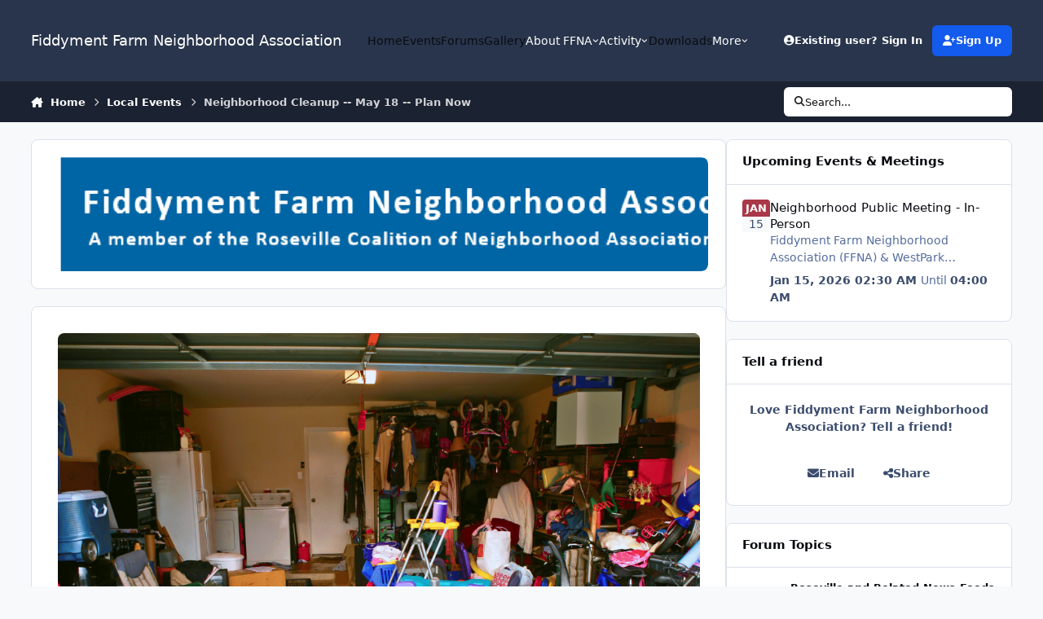

--- FILE ---
content_type: text/html;charset=UTF-8
request_url: https://www.fiddymentfarm.org/index/events/neighborhood-cleanup-may-18-plan-now-r1093/
body_size: 27323
content:
<!DOCTYPE html>
<html lang="en-US" dir="ltr" 

data-ips-path="/index/events/neighborhood-cleanup-may-18-plan-now-r1093/"
data-ips-scheme='system'
data-ips-scheme-active='system'
data-ips-scheme-default='system'
data-ips-theme="1"
data-ips-scheme-toggle="true"


    data-ips-guest


data-ips-theme-setting-change-scheme='1'
data-ips-theme-setting-link-panels='1'
data-ips-theme-setting-nav-bar-icons='0'
data-ips-theme-setting-mobile-icons-location='footer'
data-ips-theme-setting-mobile-footer-labels='1'
data-ips-theme-setting-sticky-sidebar='1'
data-ips-theme-setting-flip-sidebar='0'

data-ips-layout='default'


	data-ips-setting-compact-richtext


>
	<head data-ips-hook="head">
		<meta charset="utf-8">
		<title data-ips-hook="title">Neighborhood Cleanup -- May 18 -- Plan Now - Local Events</title>
		
		
		
			

<!-- IPS Data Layer Start -->
<script>
    /* IPS Configuration */
    const IpsDataLayerConfig = {"_events":{"account_login":{"enabled":true,"formatted_name":"account_login"},"account_logout":{"enabled":true,"formatted_name":"account_logout"},"account_register":{"enabled":true,"formatted_name":"account_register"},"content_comment":{"enabled":false,"formatted_name":"content_comment"},"content_create":{"enabled":true,"formatted_name":"content_create"},"content_react":{"enabled":false,"formatted_name":"content_react"},"content_view":{"enabled":false,"formatted_name":"content_view"},"search":{"enabled":true,"formatted_name":"search"}},"_properties":{"content_container_url":{"event_keys":["content_*","filter_*","sort","file_download"],"pii":false,"formatted_name":"content_container_url","enabled":true,"type":"string","page_level":true},"content_id":{"event_keys":["content_*","file_download"],"pii":false,"formatted_name":"content_id","enabled":true,"type":"number","page_level":true},"author_name":{"event_keys":["content_*","social_reply","file_download"],"pii":true,"formatted_name":"author_name","enabled":true,"type":"string","page_level":true},"content_title":{"event_keys":["content_*","file_download"],"pii":true,"formatted_name":"content_title","enabled":true,"type":"string","page_level":true},"content_url":{"event_keys":["content_*","file_download"],"pii":false,"formatted_name":"content_url","enabled":true,"type":"string","page_level":true},"author_id":{"event_keys":["content_*","social_reply","file_download"],"pii":true,"formatted_name":"author_id","enabled":true,"type":"number | string","replace_with_sso":true,"page_level":true},"comment_type":{"event_keys":["content_comment","content_react","content_quote"],"pii":false,"formatted_name":"comment_type","enabled":true,"type":"string","page_level":false},"comment_url":{"event_keys":["content_comment","content_react","content_quote"],"pii":false,"formatted_name":"comment_url","enabled":true,"type":"string","page_level":false},"community_area":{"event_keys":["filter_*","sort"],"pii":false,"formatted_name":"community_area","enabled":true,"type":"string","page_level":true},"content_age":{"event_keys":["content_*","file_download"],"pii":false,"formatted_name":"content_age","enabled":true,"type":"number","page_level":true},"content_anonymous":{"event_keys":["content_*","filter_*","sort","file_download"],"pii":false,"formatted_name":"content_anonymous","enabled":true,"type":"boolean","page_level":true,"default":false},"content_area":{"event_keys":["content_*","filter_*","sort","file_download"],"pii":false,"formatted_name":"content_area","enabled":true,"type":"string","page_level":true},"content_container_id":{"event_keys":["content_*","filter_*","sort","file_download"],"pii":false,"formatted_name":"content_container_id","enabled":true,"type":"number","page_level":true},"content_container_name":{"event_keys":["content_*","filter_*","sort","file_download"],"pii":false,"formatted_name":"content_container_name","enabled":true,"type":"string","page_level":true},"content_container_path":{"event_keys":["content_*"],"pii":false,"formatted_name":"content_container_path","enabled":false,"type":"array","page_level":true,"default":[]},"content_is_followed":{"event_keys":["content_*","filter_*","sort","file_download"],"pii":false,"formatted_name":"content_is_followed","enabled":true,"type":"boolean","page_level":true},"content_type":{"event_keys":["content_*","filter_*","sort","file_download"],"pii":false,"formatted_name":"content_type","enabled":true,"type":"string","page_level":true},"file_name":{"event_keys":["file_download"],"pii":false,"formatted_name":"file_name","enabled":true,"type":"string","page_level":false},"content_container_type":{"event_keys":["content_*","filter_*","sort","file_download"],"pii":false,"formatted_name":"content_container_type","enabled":true,"type":"string","page_level":true},"page_number":{"event_keys":["content_view","query","filter","sort"],"pii":false,"formatted_name":"page_number","enabled":true,"type":"number","page_level":true},"comment_id":{"event_keys":["content_comment","content_react","content_quote"],"pii":false,"formatted_name":"comment_id","enabled":true,"type":"number","page_level":false},"ips_key":{"event_keys":["*"],"pii":false,"formatted_name":"ips_key","enabled":false,"type":"string","page_level":true},"ips_time":{"event_keys":["*"],"pii":false,"formatted_name":"ips_time","enabled":true,"type":"number","page_level":true},"logged_in":{"event_keys":[],"pii":false,"formatted_name":"logged_in","enabled":true,"type":"number","page_level":true},"logged_in_time":{"event_keys":[],"pii":false,"formatted_name":"logged_in_time","enabled":true,"type":"number","page_level":true},"member_group":{"event_keys":[],"pii":false,"formatted_name":"member_group","enabled":true,"type":"string","page_level":true},"member_group_id":{"event_keys":[],"pii":false,"formatted_name":"member_group_id","enabled":true,"type":"number","page_level":true},"member_id":{"event_keys":[],"pii":true,"formatted_name":"member_id","enabled":true,"type":"number | string","page_level":true,"replace_with_sso":true},"member_name":{"event_keys":[],"pii":true,"formatted_name":"member_name","enabled":true,"type":"string","page_level":true},"profile_group":{"event_keys":["social_*"],"pii":false,"formatted_name":"profile_group","enabled":true,"type":"string","page_level":true},"profile_group_id":{"event_keys":["social_*"],"pii":false,"formatted_name":"profile_group_id","enabled":true,"type":"number","page_level":true},"profile_id":{"event_keys":["social_*"],"pii":true,"formatted_name":"profile_id","enabled":true,"type":"number | string","page_level":true,"replace_with_sso":true},"profile_name":{"event_keys":["social_*"],"pii":true,"formatted_name":"profile_name","enabled":true,"type":"string","page_level":true},"reaction_type":{"event_keys":["content_react"],"pii":false,"formatted_name":"reaction_type","enabled":true,"type":"string","page_level":false},"view_location":{"event_keys":["*_view"],"pii":false,"formatted_name":"view_location","enabled":true,"type":"string","page_level":true,"default":"page"},"sort_by":{"event_keys":["*sort"],"pii":false,"formatted_name":"sort_by","enabled":true,"type":"string","page_level":true},"sort_direction":{"event_keys":["*sort"],"pii":false,"formatted_name":"sort_direction","enabled":true,"type":"string","page_level":true},"query":{"event_keys":["search"],"pii":false,"formatted_name":"query","enabled":true,"type":"string","page_level":false},"filter_title":{"event_keys":["filter_*"],"pii":false,"formatted_name":"filter_title","enabled":true,"type":"string","page_level":false},"message_recipient_count":{"event_keys":["content_*","filter_*","sort","file_download"],"pii":false,"formatted_name":"message_recipient_count","enabled":true,"type":"number | null","default":null,"page_level":true}},"_pii":true,"_pii_groups":[["author_id","author_name"],["member_id","member_name"],["profile_id","profile_name"]]};

    /* IPS Context */
    const IpsDataLayerContext = {"content_container_url":"https:\/\/www.fiddymentfarm.org\/index\/events\/","content_id":1093,"author_name":null,"content_title":"Neighborhood Cleanup -- May 18 -- Plan Now","content_url":"https:\/\/www.fiddymentfarm.org\/index\/events\/neighborhood-cleanup-may-18-plan-now-r1093\/","author_id":null,"community_area":"Articles","content_age":653,"content_anonymous":true,"content_area":"Articles","content_container_id":11,"content_container_name":"Local Events","content_is_followed":false,"content_type":"Article","content_container_type":"r__categories","page_number":null,"ips_time":null,"logged_in":0,"logged_in_time":null,"member_group":"Guests","member_group_id":1,"member_id":null,"member_name":null,"profile_group":null,"profile_group_id":null,"profile_id":null,"profile_name":null,"view_location":"page","sort_by":null,"sort_direction":null,"message_recipient_count":null};

    /* IPS Events */
    const IpsDataLayerEvents = [];
</script>


<!-- Handlers -->

<!-- Initializers -->
<script> let initcodegtm = context => { if ( !(context instanceof Object) ) { return; } /* Set the key and time */ let ips_time = IpsDataLayerConfig._properties.ips_time.enabled ? IpsDataLayerConfig._properties.ips_time.formatted_name : false; let ips_key = IpsDataLayerConfig._properties.ips_key.enabled ? IpsDataLayerConfig._properties.ips_key.formatted_name : false; if ( ips_time ) { context[ips_time] = Math.floor( Date.now() / 1000 ); } if ( ips_key ) { let s = i => { return Math.floor((1 + Math.random()) * Math.pow(16, i)) .toString(16) .substring(1); }; let mt = Date.now(); let sec = Math.floor(mt / 1000); let secString = sec.toString(16); secString = secString.substring( secString.length - 8 ); let ms = ( mt - ( sec * 1000 ) ) * 1000; /* milliseconds*/ let msString = (ms + 0x100000).toString(16).substring(1); let randomId = secString + msString + s(1) + '.' + s(4) + s(4); context[ips_key] = randomId; } for ( let i in context ) { if ( context[i] === null ) { context[i] = undefined; } } try { if (context instanceof Object) { window.dataLayer = window.dataLayer || []; window.dataLayer.push(context); return; } Debug.log( 'Invalid Data Layer Context: The IPS GTM Data Layer Initializer failed because the context wasn\'t an Object' ); } catch (e) { Debug.error('Bad Data Layer Initializer: Event initializer failed!'); } }; initcodegtm(IpsDataLayerContext || {}); </script>
<!-- END Initializers -->

<!-- Head Snippets -->

<!-- END Head Snippets -->

<!-- Event Callbacks -->
<script>
const IpsDataLayerEventHandlers = [
    ( () => _event => { try { if ( (_event._properties instanceof Object) && (typeof _event._key === 'string')) { window.dataLayer = window.dataLayer || []; let properties = {}; for ( let pKey in _event._properties ) { properties[_event._key + '.' + pKey] = _event._properties[pKey]; } window.dataLayer.push( { ...properties, 'event': _event._key } ); return; } Debug.log( 'Invalid Data Layer Event: An event wasn\'t processed by the IPS GTM Data Layer Handler. The event\'s _key has to be a string, and its _properties has to be an Object.' ); } catch (e) { Debug.error( e ); } } )
]
</script>
<!-- END Event Callbacks -->

<!-- Properties Callbacks -->
<script>
const IpsDataLayerPropertiesHandlers = [
    ( () => _properties => { try { if ( _properties instanceof Object ) { delete _properties.event; /* this cannot be set since this handler is NOT for adding GTM events*/ window.dataLayer = window.dataLayer || []; window.dataLayer.push( _properties ); } } catch (e) { Debug.error( e ); } } )
]
</script>
<!-- END Properties Callbacks -->

<!-- END Handlers -->

<!-- IPS Data Layer End -->

		
		

	
	<script>(() => document.documentElement.setAttribute('data-ips-scheme', (window.matchMedia('(prefers-color-scheme:dark)').matches) ? 'dark':'light'))();</script>

		


	<script>
		(() => {
			function getCookie(n) {
				let v = `; ${document.cookie}`, parts = v.split(`; ${n}=`);
				if (parts.length === 2) return parts.pop().split(';').shift();
			}
			
				const c = getCookie('ips4_cookie_consent');
				if(!c) return;
			
			const s = getCookie('ips4_scheme_preference');
			if(!s || s === document.documentElement.getAttribute("data-ips-scheme-active")) return;
			if(s === "system"){
				document.documentElement.setAttribute('data-ips-scheme',(window.matchMedia('(prefers-color-scheme:dark)').matches)?'dark':'light');
			} else {
				document.documentElement.setAttribute("data-ips-scheme",s);
			}
			document.documentElement.setAttribute("data-ips-scheme-active",s);
		})();
	</script>

		
			<!-- Global site tag (gtag.js) - Google Analytics -->
<script async src="https://www.googletagmanager.com/gtag/js?id=G-C4C69SH56F"></script>
<script>
  window.dataLayer = window.dataLayer || [];
  function gtag(){dataLayer.push(arguments);}
  gtag('js', new Date());

  gtag('config', 'G-C4C69SH56F');
</script>
		
		
		
		
		


	<!--!Font Awesome Free 6 by @fontawesome - https://fontawesome.com License - https://fontawesome.com/license/free Copyright 2024 Fonticons, Inc.-->
	<link rel='stylesheet' href='//www.fiddymentfarm.org/applications/core/interface/static/fontawesome/css/all.min.css?v=6.7.2'>



	<link rel='stylesheet' href='//www.fiddymentfarm.org/static/css/core_global_framework_framework.css?v=73bae9c40e1767822721'>

	<link rel='stylesheet' href='//www.fiddymentfarm.org/static/css/core_front_core.css?v=73bae9c40e1767822721'>

	<link rel='stylesheet' href='//www.fiddymentfarm.org/static/css/cms_front_records_record.css?v=73bae9c40e1767822721'>


<!-- Content Config CSS Properties -->
<style id="contentOptionsCSS">
    :root {
        --i-embed-max-width: 500px;
        --i-embed-default-width: 500px;
        --i-embed-media-max-width: 100%;
    }
</style>



	
	
	<style id="themeVariables">
		
	</style>

	
		<style id="themeCustomCSS">
			
		</style>
	

	


		



	<meta name="viewport" content="width=device-width, initial-scale=1, viewport-fit=cover">
	<meta name="apple-mobile-web-app-status-bar-style" content="black-translucent">
	
	
	
		<meta name="twitter:card" content="summary_large_image">
	
	
	
		
			
				
					<meta name="description" content="The Roseville Coalition of Neighborhood Associations (RCONA) and the City of Roseville are co-sponsoring a city-wide Neighborhood Cleanup. This event is for Roseville residents only. Join us on the following Saturday&#039;s to make Roseville a cleaner city! April 6: Saugstad Park, 100 Buljan Drive Apr...">
				
			
		
	
		
			
				
					<meta property="og:description" content="The Roseville Coalition of Neighborhood Associations (RCONA) and the City of Roseville are co-sponsoring a city-wide Neighborhood Cleanup. This event is for Roseville residents only. Join us on the following Saturday&#039;s to make Roseville a cleaner city! April 6: Saugstad Park, 100 Buljan Drive Apr...">
				
			
		
	
		
			
				
					<meta property="og:url" content="https://www.fiddymentfarm.org/index/events/neighborhood-cleanup-may-18-plan-now-r1093/">
				
			
		
	
		
			
				
					<meta property="og:title" content="Neighborhood Cleanup -- May 18 -- Plan Now">
				
			
		
	
		
			
				
					<meta property="og:type" content="website">
				
			
		
	
		
			
				
					<meta property="og:updated_time" content="2023-03-17T15:16:03Z">
				
			
		
	
		
			
				
					<meta property="og:image" content="https://www.fiddymentfarm.org/uploads/monthly_2024_05/messygarage(2)(1).png.c7ffcbe4b0bda95612a34cd7b6db234d.png">
				
			
		
	
	
		
			<link rel="canonical" href="https://www.fiddymentfarm.org/index/events/neighborhood-cleanup-may-18-plan-now-r1093/">
		
	
	<link rel="alternate" type="application/rss+xml" title="Fiddyment Farm Neighborhood Association" href="https://www.fiddymentfarm.org/rss/1-fiddyment-farm-neighborhood-association.xml/">
	
	
	
	<link rel="manifest" href="https://www.fiddymentfarm.org/manifest.webmanifest/">
	
	

	
	
		
	
		
	
		
	
		
			<link rel="apple-touch-icon" href="https://www.fiddymentfarm.org/uploads/monthly_2025_10/apple-touch-icon-180x180.png?v=1759286659">
		
	

	
	


		

	
	<link rel='icon' href='https://www.fiddymentfarm.org/uploads/monthly_2015_12/favicon.ico.4a6bda1c79eec320d3296582441c8c0f.ico' type="image/x-icon">

	</head>
	<body data-ips-hook="body" class="ipsApp ipsApp_front  cCmsDatabase_articles9283759273592" data-contentClass="IPS\cms\Records1" data-controller="core.front.core.app,core.front.core.dataLayer" data-pageApp="cms" data-pageLocation="front" data-pageModule="pages" data-pageController="page" data-id="1093" >
		<a href="#ipsLayout__main" class="ipsSkipToContent">Jump to content</a>
		
		
			

<!-- IPS Data Body Start -->

<!-- Handlers -->

<!-- END Handlers -->

<!-- IPS Data Layer Body End -->
		
		

<i-pull-to-refresh aria-hidden="true">
	<div class="iPullToRefresh"></div>
</i-pull-to-refresh>
		


		
		<div class="ipsLayout" id="ipsLayout" data-ips-hook="layout">
			
			<div class="ipsLayout__app" data-ips-hook="app">
				
				<div data-ips-hook="mobileHeader" class="ipsMobileHeader ipsResponsive_header--mobile">
					
<a href="https://www.fiddymentfarm.org/" data-ips-hook="logo" class="ipsLogo ipsLogo--mobile" accesskey="1">
	
		

		

	
  	<div class="ipsLogo__text">
		<span class="ipsLogo__name" data-ips-theme-text="set__i-logo-text">Fiddyment Farm Neighborhood Association</span>
		
			<span class="ipsLogo__slogan" data-ips-theme-text="set__i-logo-slogan"></span>
		
	</div>
</a>
					
<ul data-ips-hook="mobileNavHeader" class="ipsMobileNavIcons ipsResponsive_header--mobile">
	
		<li data-el="guest">
			<button type="button" class="ipsMobileNavIcons__button ipsMobileNavIcons__button--primary" aria-controls="ipsOffCanvas--guest" aria-expanded="false" data-ipscontrols>
				<span>Sign In</span>
			</button>
		</li>
	
	
	
		
	
    
	
	
</ul>
				</div>
				
				


				
					
<nav class="ipsBreadcrumb ipsBreadcrumb--mobile ipsResponsive_header--mobile" aria-label="Breadcrumbs" >
	<ol itemscope itemtype="https://schema.org/BreadcrumbList" class="ipsBreadcrumb__list">
		<li itemprop="itemListElement" itemscope itemtype="https://schema.org/ListItem">
			<a title="Home" href="https://www.fiddymentfarm.org/" itemprop="item">
				<i class="fa-solid fa-house-chimney"></i> <span itemprop="name">Home</span>
			</a>
			<meta itemprop="position" content="1">
		</li>
		
		
		
			
				<li itemprop="itemListElement" itemscope itemtype="https://schema.org/ListItem">
					<a href="https://www.fiddymentfarm.org/index/events/" itemprop="item">
						<span itemprop="name">Local Events </span>
					</a>
					<meta itemprop="position" content="2">
				</li>
			
			
		
			
				<li aria-current="location" itemprop="itemListElement" itemscope itemtype="https://schema.org/ListItem">
					<span itemprop="name">Neighborhood Cleanup -- May 18 -- Plan Now</span>
					<meta itemprop="position" content="3">
				</li>
			
			
		
	</ol>
	<ul class="ipsBreadcrumb__feed" data-ips-hook="feed">
		
		<li >
			<a data-action="defaultStream" href="https://www.fiddymentfarm.org/discover/" ><i class="fa-regular fa-file-lines"></i> <span data-role="defaultStreamName">All Activity</span></a>
		</li>
	</ul>
</nav>
				
				
					<header data-ips-hook="header" class="ipsHeader ipsResponsive_header--desktop">
						
						
							<div data-ips-hook="primaryHeader" class="ipsHeader__primary" >
								<div class="ipsWidth ipsHeader__align">
									<div data-ips-header-position="4" class="ipsHeader__start">


	
		<div data-ips-header-content='logo'>
			<!-- logo -->
			
				
<a href="https://www.fiddymentfarm.org/" data-ips-hook="logo" class="ipsLogo ipsLogo--desktop" accesskey="1">
	
		

		

	
  	<div class="ipsLogo__text">
		<span class="ipsLogo__name" data-ips-theme-text="set__i-logo-text">Fiddyment Farm Neighborhood Association</span>
		
			<span class="ipsLogo__slogan" data-ips-theme-text="set__i-logo-slogan"></span>
		
	</div>
</a>
			
			
			    
			    
			    
			    
			
		</div>
	

	

	

	

	
</div>
									<div data-ips-header-position="5" class="ipsHeader__center">


	

	
		<div data-ips-header-content='navigation'>
			<!-- navigation -->
			
			
			    
				    


<nav data-ips-hook="navBar" class="ipsNav" aria-label="Primary">
	<i-navigation-menu>
		<ul class="ipsNavBar" data-role="menu">
			


	
		
		
			
		
		
		<li  data-id="10" data-active data-navApp="cms" data-navExt="Pages" >
			
			
				
					<a href="https://www.fiddymentfarm.org"  data-navItem-id="10" aria-current="page">
						<span class="ipsNavBar__icon" aria-hidden="true">
							
								<i class="fa-solid" style="--icon:'\f15c'"></i>
							
						</span>
						<span class="ipsNavBar__text">
							<span class="ipsNavBar__label">Home</span>
						</span>
					</a>
				
			
		</li>
	

	
		
		
		
		<li  data-id="61"  data-navApp="calendar" data-navExt="Calendar" >
			
			
				
					<a href="https://www.fiddymentfarm.org/events/calendar/"  data-navItem-id="61" >
						<span class="ipsNavBar__icon" aria-hidden="true">
							
								<i class="fa-solid" style="--icon:'\f133'"></i>
							
						</span>
						<span class="ipsNavBar__text">
							<span class="ipsNavBar__label">Events</span>
						</span>
					</a>
				
			
		</li>
	

	
		
		
		
		<li  data-id="11"  data-navApp="forums" data-navExt="Forums" >
			
			
				
					<a href="https://www.fiddymentfarm.org/forums/"  data-navItem-id="11" >
						<span class="ipsNavBar__icon" aria-hidden="true">
							
								<i class="fa-solid" style="--icon:'\f075'"></i>
							
						</span>
						<span class="ipsNavBar__text">
							<span class="ipsNavBar__label">Forums</span>
						</span>
					</a>
				
			
		</li>
	

	
		
		
		
		<li  data-id="13"  data-navApp="gallery" data-navExt="Gallery" >
			
			
				
					<a href="https://www.fiddymentfarm.org/gallery/"  data-navItem-id="13" >
						<span class="ipsNavBar__icon" aria-hidden="true">
							
								<i class="fa-solid" style="--icon:'\f87c'"></i>
							
						</span>
						<span class="ipsNavBar__text">
							<span class="ipsNavBar__label">Gallery</span>
						</span>
					</a>
				
			
		</li>
	

	
		
		
		
		<li  data-id="20"  data-navApp="core" data-navExt="Menu" >
			
			
				
					<button aria-expanded="false" aria-controls="elNavSecondary_20" data-ipscontrols type="button">
						<span class="ipsNavBar__icon" aria-hidden="true">
							
								<i class="fa-solid" style="--icon:'\f1c5'"></i>
							
						</span>
						<span class="ipsNavBar__text">
							<span class="ipsNavBar__label">About FFNA</span>
							<i class="fa-solid fa-angle-down"></i>
						</span>
					</button>
					
						<ul class='ipsNav__dropdown' id='elNavSecondary_20' data-ips-hidden-light-dismiss hidden>
							


	
		
		
		
		<li  data-id="19"  data-navApp="core" data-navExt="CustomItem" >
			
			
				
					<a href="https://www.fiddymentfarm.org/index/index/about-ffna_24_24_24/2019-ffna-board-meetings-r157/"  data-navItem-id="19" >
						<span class="ipsNavBar__icon" aria-hidden="true">
							
								<i class="fa-solid" style="--icon:'\f1c5'"></i>
							
						</span>
						<span class="ipsNavBar__text">
							<span class="ipsNavBar__label">Board Meetings</span>
						</span>
					</a>
				
			
		</li>
	

	
		
		
		
		<li  data-id="47"  data-navApp="core" data-navExt="CustomItem" >
			
			
				
					<a href="https://www.fiddymentfarm.org/index/about-ffna_24_24_24/ffna-board-committees-by-laws-and-map-r43/"  data-navItem-id="47" >
						<span class="ipsNavBar__icon" aria-hidden="true">
							
								<i class="fa-solid" style="--icon:'\f1c5'"></i>
							
						</span>
						<span class="ipsNavBar__text">
							<span class="ipsNavBar__label">Board, Committees, By-Laws and Map</span>
						</span>
					</a>
				
			
		</li>
	

	
		
		
		
		<li  data-id="48"  data-navApp="core" data-navExt="CustomItem" >
			
			
				
					<a href="https://www.fiddymentfarm.org/index/about-ffna_24_24_24/board-meeting-minutes_34_34_34/2025-ffna-board-meeting-minutes-r1352/"  data-navItem-id="48" >
						<span class="ipsNavBar__icon" aria-hidden="true">
							
								<i class="fa-solid" style="--icon:'\f1c5'"></i>
							
						</span>
						<span class="ipsNavBar__text">
							<span class="ipsNavBar__label">Board Meeting Minutes</span>
						</span>
					</a>
				
			
		</li>
	

	
		
		
		
		<li  data-id="24"  data-navApp="core" data-navExt="CustomItem" >
			
			
				
					<a href="https://www.fiddymentfarm.org/index/development-and-zoning/public-notices/"  data-navItem-id="24" >
						<span class="ipsNavBar__icon" aria-hidden="true">
							
								<i class="fa-solid" style="--icon:'\f1c5'"></i>
							
						</span>
						<span class="ipsNavBar__text">
							<span class="ipsNavBar__label">Public Notices</span>
						</span>
					</a>
				
			
		</li>
	

	
		
		
		
		<li  data-id="49"  data-navApp="core" data-navExt="CustomItem" >
			
			
				
					<a href="https://www.fiddymentfarm.org/index/about-ffna_24_24_24/httpswwwfiddymentfarmorgindexabout-ffna_24_24_24ffna-sponsors-r1136/2024-rcona-and-ffna-sponsors-r1234/"  data-navItem-id="49" >
						<span class="ipsNavBar__icon" aria-hidden="true">
							
								<i class="fa-solid" style="--icon:'\f1c5'"></i>
							
						</span>
						<span class="ipsNavBar__text">
							<span class="ipsNavBar__label">Our Sponsors</span>
						</span>
					</a>
				
			
		</li>
	

						</ul>
					
				
			
		</li>
	

	
		
		
		
		<li  data-id="2"  data-navApp="core" data-navExt="Menu" >
			
			
				
					<button aria-expanded="false" aria-controls="elNavSecondary_2" data-ipscontrols type="button">
						<span class="ipsNavBar__icon" aria-hidden="true">
							
								<i class="fa-solid" style="--icon:'\f1c5'"></i>
							
						</span>
						<span class="ipsNavBar__text">
							<span class="ipsNavBar__label">Activity</span>
							<i class="fa-solid fa-angle-down"></i>
						</span>
					</button>
					
						<ul class='ipsNav__dropdown' id='elNavSecondary_2' data-ips-hidden-light-dismiss hidden>
							


	
		
		
		
		<li  data-id="4"  data-navApp="core" data-navExt="AllActivity" >
			
			
				
					<a href="https://www.fiddymentfarm.org/discover/"  data-navItem-id="4" >
						<span class="ipsNavBar__icon" aria-hidden="true">
							
								<i class="fa-solid" style="--icon:'\f0ca'"></i>
							
						</span>
						<span class="ipsNavBar__text">
							<span class="ipsNavBar__label">All Activity</span>
						</span>
					</a>
				
			
		</li>
	

	

	

	

	
		
		
		
		<li  data-id="8"  data-navApp="core" data-navExt="Search" >
			
			
				
					<a href="https://www.fiddymentfarm.org/search/"  data-navItem-id="8" >
						<span class="ipsNavBar__icon" aria-hidden="true">
							
								<i class="fa-solid" style="--icon:'\f002'"></i>
							
						</span>
						<span class="ipsNavBar__text">
							<span class="ipsNavBar__label">Search</span>
						</span>
					</a>
				
			
		</li>
	

						</ul>
					
				
			
		</li>
	

	
		
		
		
		<li  data-id="62"  data-navApp="downloads" data-navExt="Downloads" >
			
			
				
					<a href="https://www.fiddymentfarm.org/files/"  data-navItem-id="62" >
						<span class="ipsNavBar__icon" aria-hidden="true">
							
								<i class="fa-solid" style="--icon:'\f019'"></i>
							
						</span>
						<span class="ipsNavBar__text">
							<span class="ipsNavBar__label">Downloads</span>
						</span>
					</a>
				
			
		</li>
	

	
		
		
		
		<li  data-id="51"  data-navApp="core" data-navExt="Guidelines" >
			
			
				
					<a href="https://www.fiddymentfarm.org/guidelines/"  data-navItem-id="51" >
						<span class="ipsNavBar__icon" aria-hidden="true">
							
								<i class="fa-solid" style="--icon:'\f058'"></i>
							
						</span>
						<span class="ipsNavBar__text">
							<span class="ipsNavBar__label">Guidelines</span>
						</span>
					</a>
				
			
		</li>
	

			<li data-role="moreLi" hidden>
				<button aria-expanded="false" aria-controls="nav__more" data-ipscontrols type="button">
					<span class="ipsNavBar__icon" aria-hidden="true">
						<i class="fa-solid fa-bars"></i>
					</span>
					<span class="ipsNavBar__text">
						<span class="ipsNavBar__label">More</span>
						<i class="fa-solid fa-angle-down"></i>
					</span>
				</button>
				<ul class="ipsNav__dropdown" id="nav__more" data-role="moreMenu" data-ips-hidden-light-dismiss hidden></ul>
			</li>
		</ul>
		<div class="ipsNavPriority js-ipsNavPriority" aria-hidden="true">
			<ul class="ipsNavBar" data-role="clone">
				<li data-role="moreLiClone">
					<button aria-expanded="false" aria-controls="nav__more" data-ipscontrols type="button">
						<span class="ipsNavBar__icon" aria-hidden="true">
							<i class="fa-solid fa-bars"></i>
						</span>
						<span class="ipsNavBar__text">
							<span class="ipsNavBar__label">More</span>
							<i class="fa-solid fa-angle-down"></i>
						</span>
					</button>
				</li>
				


	
		
		
			
		
		
		<li  data-id="10" data-active data-navApp="cms" data-navExt="Pages" >
			
			
				
					<a href="https://www.fiddymentfarm.org"  data-navItem-id="10" aria-current="page">
						<span class="ipsNavBar__icon" aria-hidden="true">
							
								<i class="fa-solid" style="--icon:'\f15c'"></i>
							
						</span>
						<span class="ipsNavBar__text">
							<span class="ipsNavBar__label">Home</span>
						</span>
					</a>
				
			
		</li>
	

	
		
		
		
		<li  data-id="61"  data-navApp="calendar" data-navExt="Calendar" >
			
			
				
					<a href="https://www.fiddymentfarm.org/events/calendar/"  data-navItem-id="61" >
						<span class="ipsNavBar__icon" aria-hidden="true">
							
								<i class="fa-solid" style="--icon:'\f133'"></i>
							
						</span>
						<span class="ipsNavBar__text">
							<span class="ipsNavBar__label">Events</span>
						</span>
					</a>
				
			
		</li>
	

	
		
		
		
		<li  data-id="11"  data-navApp="forums" data-navExt="Forums" >
			
			
				
					<a href="https://www.fiddymentfarm.org/forums/"  data-navItem-id="11" >
						<span class="ipsNavBar__icon" aria-hidden="true">
							
								<i class="fa-solid" style="--icon:'\f075'"></i>
							
						</span>
						<span class="ipsNavBar__text">
							<span class="ipsNavBar__label">Forums</span>
						</span>
					</a>
				
			
		</li>
	

	
		
		
		
		<li  data-id="13"  data-navApp="gallery" data-navExt="Gallery" >
			
			
				
					<a href="https://www.fiddymentfarm.org/gallery/"  data-navItem-id="13" >
						<span class="ipsNavBar__icon" aria-hidden="true">
							
								<i class="fa-solid" style="--icon:'\f87c'"></i>
							
						</span>
						<span class="ipsNavBar__text">
							<span class="ipsNavBar__label">Gallery</span>
						</span>
					</a>
				
			
		</li>
	

	
		
		
		
		<li  data-id="20"  data-navApp="core" data-navExt="Menu" >
			
			
				
					<button aria-expanded="false" aria-controls="elNavSecondary_20" data-ipscontrols type="button">
						<span class="ipsNavBar__icon" aria-hidden="true">
							
								<i class="fa-solid" style="--icon:'\f1c5'"></i>
							
						</span>
						<span class="ipsNavBar__text">
							<span class="ipsNavBar__label">About FFNA</span>
							<i class="fa-solid fa-angle-down"></i>
						</span>
					</button>
					
				
			
		</li>
	

	
		
		
		
		<li  data-id="2"  data-navApp="core" data-navExt="Menu" >
			
			
				
					<button aria-expanded="false" aria-controls="elNavSecondary_2" data-ipscontrols type="button">
						<span class="ipsNavBar__icon" aria-hidden="true">
							
								<i class="fa-solid" style="--icon:'\f1c5'"></i>
							
						</span>
						<span class="ipsNavBar__text">
							<span class="ipsNavBar__label">Activity</span>
							<i class="fa-solid fa-angle-down"></i>
						</span>
					</button>
					
				
			
		</li>
	

	
		
		
		
		<li  data-id="62"  data-navApp="downloads" data-navExt="Downloads" >
			
			
				
					<a href="https://www.fiddymentfarm.org/files/"  data-navItem-id="62" >
						<span class="ipsNavBar__icon" aria-hidden="true">
							
								<i class="fa-solid" style="--icon:'\f019'"></i>
							
						</span>
						<span class="ipsNavBar__text">
							<span class="ipsNavBar__label">Downloads</span>
						</span>
					</a>
				
			
		</li>
	

	
		
		
		
		<li  data-id="51"  data-navApp="core" data-navExt="Guidelines" >
			
			
				
					<a href="https://www.fiddymentfarm.org/guidelines/"  data-navItem-id="51" >
						<span class="ipsNavBar__icon" aria-hidden="true">
							
								<i class="fa-solid" style="--icon:'\f058'"></i>
							
						</span>
						<span class="ipsNavBar__text">
							<span class="ipsNavBar__label">Guidelines</span>
						</span>
					</a>
				
			
		</li>
	

			</ul>
		</div>
	</i-navigation-menu>
</nav>
			    
			    
			    
			    
			
		</div>
	

	

	

	
</div>
									<div data-ips-header-position="6" class="ipsHeader__end">


	

	

	
		<div data-ips-header-content='user'>
			<!-- user -->
			
			
			    
			    
				    

	<ul id="elUserNav" data-ips-hook="userBarGuest" class="ipsUserNav ipsUserNav--guest">
        
		
        
        
        
            
            <li id="elSignInLink" data-el="sign-in">
                <button type="button" id="elUserSignIn" popovertarget="elUserSignIn_menu" class="ipsUserNav__link">
                	<i class="fa-solid fa-circle-user"></i>
                	<span class="ipsUserNav__text">Existing user? Sign In</span>
                </button>                
                
<i-dropdown popover id="elUserSignIn_menu">
	<div class="iDropdown">
		<form accept-charset='utf-8' method='post' action='https://www.fiddymentfarm.org/login/'>
			<input type="hidden" name="csrfKey" value="20e1e7ce270980f20f64fb708cc18a59">
			<input type="hidden" name="ref" value="aHR0cHM6Ly93d3cuZmlkZHltZW50ZmFybS5vcmcvaW5kZXgvZXZlbnRzL25laWdoYm9yaG9vZC1jbGVhbnVwLW1heS0xOC1wbGFuLW5vdy1yMTA5My8=">
			<div data-role="loginForm">
				
				
				
					<div class='ipsColumns ipsColumns--lines'>
						<div class='ipsColumns__primary' id='elUserSignIn_internal'>
							
<div class="">
	<h4 class="ipsTitle ipsTitle--h3 i-padding_2 i-padding-bottom_0 i-color_hard">Sign In</h4>
	<ul class='ipsForm ipsForm--vertical ipsForm--login-popup'>
		<li class="ipsFieldRow ipsFieldRow--noLabel ipsFieldRow--fullWidth">
			<label class="ipsFieldRow__label" for="login_popup_email">Email Address</label>
			<div class="ipsFieldRow__content">
                <input type="email" class='ipsInput ipsInput--text' placeholder="Email Address" name="auth" autocomplete="email" id='login_popup_email'>
			</div>
		</li>
		<li class="ipsFieldRow ipsFieldRow--noLabel ipsFieldRow--fullWidth">
			<label class="ipsFieldRow__label" for="login_popup_password">Password</label>
			<div class="ipsFieldRow__content">
				<input type="password" class='ipsInput ipsInput--text' placeholder="Password" name="password" autocomplete="current-password" id='login_popup_password'>
			</div>
		</li>
		<li class="ipsFieldRow ipsFieldRow--checkbox">
			<input type="checkbox" name="remember_me" id="remember_me_checkbox_popup" value="1" checked class="ipsInput ipsInput--toggle">
			<div class="ipsFieldRow__content">
				<label class="ipsFieldRow__label" for="remember_me_checkbox_popup">Remember me</label>
				<div class="ipsFieldRow__desc">Not recommended on shared computers</div>
			</div>
		</li>
		<li class="ipsSubmitRow">
			<button type="submit" name="_processLogin" value="usernamepassword" class="ipsButton ipsButton--primary i-width_100p">Sign In</button>
			
				<p class="i-color_soft i-link-color_inherit i-font-weight_500 i-font-size_-1 i-margin-top_2">
					
						<a href='https://www.fiddymentfarm.org/lostpassword/' >
					
					Forgot your password?</a>
				</p>
			
		</li>
	</ul>
</div>
						</div>
						<div class='ipsColumns__secondary i-basis_280'>
							<div id='elUserSignIn_external'>
								<p class='ipsTitle ipsTitle--h3 i-padding_2 i-padding-bottom_0 i-color_soft'>Or sign in with...</p>
								<div class='i-grid i-gap_2 i-padding_2'>
									
										<div>
											

<button type="submit" name="_processLogin" value="5" class='ipsSocial ipsSocial--facebook' style="background-color: #3a579a">
	
		<span class='ipsSocial__icon'>
			
				
					<svg xmlns="http://www.w3.org/2000/svg" viewBox="0 0 320 512"><path d="M80 299.3V512H196V299.3h86.5l18-97.8H196V166.9c0-51.7 20.3-71.5 72.7-71.5c16.3 0 29.4 .4 37 1.2V7.9C291.4 4 256.4 0 236.2 0C129.3 0 80 50.5 80 159.4v42.1H14v97.8H80z"/></svg>
				
			
		</span>
		<span class='ipsSocial__text'>Sign in with Facebook</span>
	
</button>
										</div>
									
										<div>
											

<button type="submit" name="_processLogin" value="6" class='ipsSocial ipsSocial--twitter' style="background-color: #000000">
	
		<span class='ipsSocial__icon'>
			
				
					<svg xmlns="http://www.w3.org/2000/svg" viewBox="0 0 512 512"><path d="M389.2 48h70.6L305.6 224.2 487 464H345L233.7 318.6 106.5 464H35.8L200.7 275.5 26.8 48H172.4L272.9 180.9 389.2 48zM364.4 421.8h39.1L151.1 88h-42L364.4 421.8z"/></svg>
				
			
		</span>
		<span class='ipsSocial__text'>Sign in with X</span>
	
</button>
										</div>
									
										<div>
											

<button type="submit" name="_processLogin" value="8" class='ipsSocial ipsSocial--google' style="background-color: #4285F4">
	
		<span class='ipsSocial__icon'>
			
				
					<svg xmlns="http://www.w3.org/2000/svg" viewBox="0 0 488 512"><path d="M488 261.8C488 403.3 391.1 504 248 504 110.8 504 0 393.2 0 256S110.8 8 248 8c66.8 0 123 24.5 166.3 64.9l-67.5 64.9C258.5 52.6 94.3 116.6 94.3 256c0 86.5 69.1 156.6 153.7 156.6 98.2 0 135-70.4 140.8-106.9H248v-85.3h236.1c2.3 12.7 3.9 24.9 3.9 41.4z"/></svg>
				
			
		</span>
		<span class='ipsSocial__text'>Sign in with Google</span>
	
</button>
										</div>
									
								</div>
							</div>
						</div>
					</div>
				
			</div>
		</form>
	</div>
</i-dropdown>
            </li>
            
        
		
			<li data-el="sign-up">
				
					<a href="https://www.fiddymentfarm.org/register/" class="ipsUserNav__link ipsUserNav__link--sign-up"  id="elRegisterButton">
						<i class="fa-solid fa-user-plus"></i>
						<span class="ipsUserNav__text">Sign Up</span>
					</a>
				
			</li>
		
		
	</ul>

			    
			    
			    
			
		</div>
	

	

	
</div>
								</div>
							</div>
						
						
							<div data-ips-hook="secondaryHeader" class="ipsHeader__secondary" >
								<div class="ipsWidth ipsHeader__align">
									<div data-ips-header-position="7" class="ipsHeader__start">


	

	

	

	
		<div data-ips-header-content='breadcrumb'>
			<!-- breadcrumb -->
			
			
			    
			    
			    
				    
<nav class="ipsBreadcrumb ipsBreadcrumb--top " aria-label="Breadcrumbs" >
	<ol itemscope itemtype="https://schema.org/BreadcrumbList" class="ipsBreadcrumb__list">
		<li itemprop="itemListElement" itemscope itemtype="https://schema.org/ListItem">
			<a title="Home" href="https://www.fiddymentfarm.org/" itemprop="item">
				<i class="fa-solid fa-house-chimney"></i> <span itemprop="name">Home</span>
			</a>
			<meta itemprop="position" content="1">
		</li>
		
		
		
			
				<li itemprop="itemListElement" itemscope itemtype="https://schema.org/ListItem">
					<a href="https://www.fiddymentfarm.org/index/events/" itemprop="item">
						<span itemprop="name">Local Events </span>
					</a>
					<meta itemprop="position" content="2">
				</li>
			
			
		
			
				<li aria-current="location" itemprop="itemListElement" itemscope itemtype="https://schema.org/ListItem">
					<span itemprop="name">Neighborhood Cleanup -- May 18 -- Plan Now</span>
					<meta itemprop="position" content="3">
				</li>
			
			
		
	</ol>
	<ul class="ipsBreadcrumb__feed" data-ips-hook="feed">
		
		<li >
			<a data-action="defaultStream" href="https://www.fiddymentfarm.org/discover/" ><i class="fa-regular fa-file-lines"></i> <span data-role="defaultStreamName">All Activity</span></a>
		</li>
	</ul>
</nav>
			    
			    
			
		</div>
	

	
</div>
									<div data-ips-header-position="8" class="ipsHeader__center">


	

	

	

	

	
</div>
									<div data-ips-header-position="9" class="ipsHeader__end">


	

	

	

	

	
		<div data-ips-header-content='search'>
			<!-- search -->
			
			
			    
			    
			    
			    
				    

	<button class='ipsSearchPseudo' popovertarget="ipsSearchDialog" type="button">
		<i class="fa-solid fa-magnifying-glass"></i>
		<span>Search...</span>
	</button>

			    
			
		</div>
	
</div>
								</div>
							</div>
						
					</header>
				
				<main data-ips-hook="main" class="ipsLayout__main" id="ipsLayout__main" tabindex="-1">
					<div class="ipsWidth ipsWidth--main-content">
						<div class="ipsContentWrap">
							
							

							<div class="ipsLayout__columns">
								<section data-ips-hook="primaryColumn" class="ipsLayout__primary-column">
									
									
									
                                    
									

	





    
    



<section
	class="cWidgetContainer cWidgetContainer--main"
	
	data-role='widgetReceiver'
	data-orientation='horizontal'
	data-widgetArea='header'
	style=""
	
	    data-widget-layout="wrap"
    
	    data-widget-area-id="0"
    
	    data-widget-full-width-items=""
    
	    data-restrict-nesting="1"
    
    
>
    
    
    
        



<section
	class="cWidgetContainer cWidgetContainer--isWidget"
	
	data-role='widgetReceiver'
	data-orientation='horizontal'
	data-widgetArea='header'
	style=""
	
	    data-widget-layout="table"
    
	    data-widget-area-id="1"
    
	    data-widget-full-width-items=""
    
	    data-widget-show-images="1"
    
	    data-widget-orientation="horizontal"
    
	    data-restrict-nesting="1"
    
    
>
    
    
    

    
        
        <div class="ipsWidget__content--wrap">
            <div
                class='ipsWidget ipsWidget--horizontal'  data-blocktitle="Images Widget" data-blockID="app_cms_pagebuilderupload_a51718" data-blockErrorMessage="This block cannot be shown. This could be because it needs configuring, is unable to show on this page, or will show after reloading this page." data-menuStyle="menu" data-blockConfig="1" data-blockBuilder="1" data-searchterms="carousel,slideshow,autoplay" data-widget-noboxallowed="1"
                data-controller='core.front.widgets.block'
            >
                


	

<div class="ipsWidget__customStyles app_cms_pagebuilderupload_a51718
			
				
					ipsWidget__padding
				
			
			i-font-size_1"
	 style="text-align:left;">
	
	


	<figure class="ipsFigure ipsFigure--transparent ipsFigure--contain" style=" --_height: 140px;">
		
			<a href="https://www.fiddymentfarm.org"  class='ipsFigure__main' aria-label="">
		
			<img src="https://www.fiddymentfarm.org/uploads/monthly_2025_10/FFNALogo.png.b7f8bd566b5ae15c2a5ef8acec8103de.png" alt='' loading="lazy">
		
			</a>
		
		
	</figure>


	
</div>

            </div>
        </div>
        
    

    
</section>

    

    

    
</section>


									


<section class="ipsBox ipsBox--record ipsPull">
	<header class="ipsPageHeader ipsPageHeader--database-record">
		
			

<div class='ipsCoverPhoto' data-controller='core.global.core.coverPhoto' data-url="https://www.fiddymentfarm.org/index/events/neighborhood-cleanup-may-18-plan-now-r1093/?&amp;csrfKey=20e1e7ce270980f20f64fb708cc18a59" data-coverOffset='0' style='--offset:0' id='elCoverPhoto_552890976'>
	
	
		<div class='ipsCoverPhoto__container'>
			<img src='https://www.fiddymentfarm.org/uploads/monthly_2024_05/messygarage(2)(1).png.c7ffcbe4b0bda95612a34cd7b6db234d.png' class='ipsCoverPhoto__image' data-action="toggleCoverPhoto" alt='' loading='lazy'>
		</div>
	
	
</div>

		
		<div class="ipsPageHeader__row">
			<div class='ipsPageHeader__primary'>
				<div class='ipsPageHeader__title'>
					<h1>
						
							<span class=''>Neighborhood Cleanup -- May 18 -- Plan Now</span>
						
					</h1>
					<div class="ipsBadges"></div>
				</div>
				
				
			</div>
			<div class='ipsButtons'>
				
					


    <button type="button" id="elShareItem_1468553878" popovertarget="elShareItem_1468553878_menu" class='ipsButton ipsButton--share ipsButton--inherit '>
        <i class='fa-solid fa-share-nodes'></i><span class="ipsButton__label">Share</span>
    </button>
    <i-dropdown popover id="elShareItem_1468553878_menu" data-controller="core.front.core.sharelink">
        <div class="iDropdown">
            <div class='i-padding_2'>
                
                
                <span data-ipsCopy data-ipsCopy-flashmessage>
                    <a href="https://www.fiddymentfarm.org/index/events/neighborhood-cleanup-may-18-plan-now-r1093/" class="ipsPageActions__mainLink" data-role="copyButton" data-clipboard-text="https://www.fiddymentfarm.org/index/events/neighborhood-cleanup-may-18-plan-now-r1093/" data-ipstooltip title='Copy Link to Clipboard'><i class="fa-regular fa-copy"></i> https://www.fiddymentfarm.org/index/events/neighborhood-cleanup-may-18-plan-now-r1093/</a>
                </span>
                <ul class='ipsList ipsList--inline i-justify-content_center i-gap_1 i-margin-top_2'>
                    
                        <li>
<a href="https://www.linkedin.com/shareArticle?mini=true&amp;url=https%3A%2F%2Fwww.fiddymentfarm.org%2Findex%2Fevents%2Fneighborhood-cleanup-may-18-plan-now-r1093%2F&amp;title=Neighborhood+Cleanup+--+May+18+--+Plan+Now" rel="nofollow noopener" class="ipsShareLink ipsShareLink--linkedin" target="_blank" data-role="shareLink" title='Share on LinkedIn' data-ipsTooltip>
	<i class="fa-brands fa-linkedin"></i>
</a></li>
                    
                        <li>
<a href="https://x.com/share?url=https%3A%2F%2Fwww.fiddymentfarm.org%2Findex%2Fevents%2Fneighborhood-cleanup-may-18-plan-now-r1093%2F" class="ipsShareLink ipsShareLink--x" target="_blank" data-role="shareLink" title='Share on X' data-ipsTooltip rel='nofollow noopener'>
    <i class="fa-brands fa-x-twitter"></i>
</a></li>
                    
                        <li>
<a href="https://www.facebook.com/sharer/sharer.php?u=https%3A%2F%2Fwww.fiddymentfarm.org%2Findex%2Fevents%2Fneighborhood-cleanup-may-18-plan-now-r1093%2F" class="ipsShareLink ipsShareLink--facebook" target="_blank" data-role="shareLink" title='Share on Facebook' data-ipsTooltip rel='noopener nofollow'>
	<i class="fa-brands fa-facebook"></i>
</a></li>
                    
                        <li>
<a href="https://pinterest.com/pin/create/button/?url=https://www.fiddymentfarm.org/index/events/neighborhood-cleanup-may-18-plan-now-r1093/&amp;media=" class="ipsShareLink ipsShareLink--pinterest" rel="nofollow noopener" target="_blank" data-role="shareLink" title='Share on Pinterest' data-ipsTooltip>
	<i class="fa-brands fa-pinterest"></i>
</a></li>
                    
                        <li>
<a href="https://www.reddit.com/submit?url=https%3A%2F%2Fwww.fiddymentfarm.org%2Findex%2Fevents%2Fneighborhood-cleanup-may-18-plan-now-r1093%2F&amp;title=Neighborhood+Cleanup+--+May+18+--+Plan+Now" rel="nofollow noopener" class="ipsShareLink ipsShareLink--reddit" target="_blank" title='Share on Reddit' data-ipsTooltip>
	<i class="fa-brands fa-reddit"></i>
</a></li>
                    
                        <li>
<a href="mailto:?subject=Neighborhood%20Cleanup%20--%20May%2018%20--%20Plan%20Now&body=https%3A%2F%2Fwww.fiddymentfarm.org%2Findex%2Fevents%2Fneighborhood-cleanup-may-18-plan-now-r1093%2F" rel='nofollow' class='ipsShareLink ipsShareLink--email' title='Share via email' data-ipsTooltip>
	<i class="fa-solid fa-envelope"></i>
</a></li>
                    
                </ul>
                
                    <button class='ipsHide ipsButton ipsButton--small ipsButton--inherit ipsButton--wide i-margin-top_2' data-controller='core.front.core.webshare' data-role='webShare' data-webShareTitle='Neighborhood Cleanup -- May 18 -- Plan Now' data-webShareText='Neighborhood Cleanup -- May 18 -- Plan Now' data-webShareUrl='https://www.fiddymentfarm.org/index/events/neighborhood-cleanup-may-18-plan-now-r1093/'>More sharing options...</button>
                
            </div>
        </div>
    </i-dropdown>

				
				
				

<div data-followApp='cms' data-followArea='records1' data-followID='1093' data-controller='core.front.core.followButton'>
	

	<a data-ips-hook="guest" href="https://www.fiddymentfarm.org/login/" rel="nofollow" class="ipsButton ipsButton--follow" data-role="followButton" data-ipstooltip title="Sign in to follow this">
		<span>
			<i class="fa-regular fa-bell"></i>
			<span class="ipsButton__label">Followers</span>
		</span>
		
	</a>

</div>
			</div>
		</div>
		<div class="ipsPageHeader__row ipsPageHeader__row--footer">
			<div class='ipsPageHeader__primary'>
				<div class='ipsPhotoPanel ipsPhotoPanel--inline'>
					


	<a data-ips-hook="userPhotoWithUrl" href="https://www.fiddymentfarm.org/profile/239-admin/" rel="nofollow" data-ipshover data-ipshover-width="370" data-ipshover-target="https://www.fiddymentfarm.org/profile/239-admin/?do=hovercard"  class="ipsUserPhoto ipsUserPhoto--fluid" title="Go to Admin's profile" data-group="6" aria-hidden="true" tabindex="-1">
		<img src="https://www.fiddymentfarm.org/uploads/monthly_2016_01/Snoopy3.jpg.7d63c414a3887d38e9e7ef0d0f23147e.thumb.jpg.566e0dacdf28e958fecbb3562e8043e4.jpg" alt="Admin" loading="lazy">
	</a>

					<div class="ipsPhotoPanel__text">
						<p class="ipsPhotoPanel__primary">
							By 


<a href='https://www.fiddymentfarm.org/profile/239-admin/' rel="nofollow" data-ipsHover data-ipsHover-width='370' data-ipsHover-target='https://www.fiddymentfarm.org/profile/239-admin/?do=hovercard&amp;referrer=https%253A%252F%252Fwww.fiddymentfarm.org%252Findex%252Fevents%252Fneighborhood-cleanup-may-18-plan-now-r1093%252F' title="Go to Admin's profile" class="ipsUsername" translate="no"><span style='color:#992a2a'>Admin</span></a>
							
							
						</p>
						<div class="ipsPhotoPanel__secondary"><time datetime='2024-03-31T19:00:00Z' title='03/31/2024 07:00  PM' data-short='1 yr' class='ipsTime ipsTime--long'><span class='ipsTime__long'>March 31, 2024</span><span class='ipsTime__short'>1 yr</span></time> &middot; 4,569 views</div>
					</div>
				</div>
			</div>
		</div>
	</header>

	

	<article>
		<div class='i-padding_3'>
			
			<section class="ipsRichText ipsRichText--user" data-controller='core.front.core.lightboxedImages'><p>
	 
</p>

<p style="text-align: center;">
	<img alt="1.jpg" class="ipsImage ipsImage_thumbnailed" data-fileid="3871" data-unique="oxx2mz4uk" style="width: 320px; height: auto;" width="640" src="https://www.fiddymentfarm.org/uploads/monthly_2023_03/1.jpg.52594c7559f5da708fd211218b9bba0f.jpg" loading="lazy" height="172.8">                               <img alt="3.jpg" class="ipsImage ipsImage_thumbnailed" data-fileid="3873" data-unique="sqlpnhyxc" style="height: auto;" width="306" src="https://www.fiddymentfarm.org/uploads/monthly_2023_03/3.jpg.ffe7df0b57dda04ce01a280c98cef4c5.jpg" loading="lazy" height="100.98">
</p>

<p style="text-align: center;">
	 
</p>

<p style="text-align: center;">
	<img alt="2.jpg" class="ipsImage ipsImage_thumbnailed" data-fileid="3872" data-unique="o3ezzud3k" style="width: 559px; height: auto;" width="559" src="https://www.fiddymentfarm.org/uploads/monthly_2023_03/2.jpg.8ffaa81bc626b953a8b3cbc5c463dd7e.jpg" loading="lazy" height="167.7">
</p>

<p style="text-align: center;">
	 
</p>

<p style="text-align: center;">
	The Roseville Coalition of Neighborhood Associations (RCONA) and<br>
	the City of Roseville are co-sponsoring a city-wide Neighborhood Cleanup.<br>
	<strong><span style="font-size:14px;">This event is for Roseville residents only.</span></strong>
</p>

<p style="text-align: center;">
	<br>
	<b>Join us on the following </b><span style="font-size: 14px;"><b>Saturday's</b></span><b> to make Roseville a cleaner city!</b>
</p>

<p style="text-align: center;">
	<span style="font-size:16px;"><strong><s>April 6: Saugstad Park, 100 Buljan Drive</s>                    </strong></span>
</p>

<p style="text-align: center;">
	<s><span style="font-size:16px;"><strong>April 20: Bridgeway Church, 8150 Industrial Avenue</strong></span></s>
</p>

<p style="text-align: center;">
	<s><span style="font-size:16px;"><strong>May 4: St John's Church, 2351 Pleasant Grove Blvd</strong></span></s>
</p>

<p style="text-align: center;">
	<span style="font-size:16px;"><strong>May 18: Bridgeway Church, 8150 Industrial Avenue </strong></span>
</p>

<p style="text-align: center;">
	 
</p>

<p style="text-align: center;">
	 Environmental Utilities will be bringing 20 ft. dumpsters<br>
	to the site. Residents will be able to bring their junk to this site at no charge. Go to the<br>
	following city link to get information about what are acceptable and unacceptable items to<br>
	dump. <a href="http://roseville.ca.us/neighborhoodcleanup" rel="external nofollow">http://roseville.ca.us/neighborhoodcleanup.</a><br>
	<a href="mailto:springcleanup@rcona.org" rel="">Any questions go to springcleanup@rcona.org or call 916-248-4878</a>
</p>

<p style="text-align: center;">
	 
</p>

<p style="text-align: center;">
	<strong>We need volunteers for our Neighborhood Cleanup!</strong><br>
	This is a great way to give back to your community.
</p>

<p>
	<br>
	<strong>What will volunteers do:</strong><br>
	● Direct traffic to the actual dumping bins--keep the lines organized.<br>
	● Check that participants can show their <u>Roseville address</u> identification (driver's license). This event is being paid for by the City of Roseville and only Roseville residents may participate in this service.<br>
	● Make sure participants have reviewed the signage posted on-site or flyers/info for items not allowed for dumping.<br>
	● When needed, assist with unloading into dumpsters, especially for senior citizens.
</p>

<p>
	<br>
	<br>
	The shifts are: 7:30 – 10:00 a.m., 10:00 – 12:30 p.m., or 12:30  – 3:00 p.m. If a volunteer would like to work multiple shifts on a day, that would even be better!!  We need help!
</p>

<p>
	<br>
	If you can help, please sign up here.<br>
	<strong><a href="https://www.signupgenius.com/go/9040E4AA9AA22A6FC1-47578471-spring" rel="external nofollow">Volunteers: RCONA Spring Cleanup (signupgenius.com)</a></strong>
</p>

<p>
	<br>
	<strong>** Water and lunch will be provided for volunteers!</strong>
</p>

<p>
	 
</p>

<p style="text-align: center;">
	<img alt="2024 Spring Clean-up.png" class="ipsImage ipsImage_thumbnailed" data-fileid="4078" data-unique="5r3cgcju4" style="height: auto;" width="555" src="https://www.fiddymentfarm.org/uploads/monthly_2024_03/2024SpringClean-up.png.5bcc7974a2e3ce110141dc336a3e63ab.png" loading="lazy" height="555">
</p>
</section>
			
			
			
			
		</div>
		
		
		<div class='ipsEntry__footer'>
			<menu class='ipsEntry__controls'>
				<li>
					

    
           <a data-id="menuLink_e98d2f001da5678b39482efbdf5770dc_report" href="https://www.fiddymentfarm.org/index/events/neighborhood-cleanup-may-18-plan-now-r1093/?&amp;do=report&amp;d=1&amp;id=1093" class="ipsButton ipsButton--text"
           			
           				data-menuItem="report"
           			>
           		<i class="fa-solid fa-flag"></i> <span>Report</span> 
           	</a>
    

				</li>
				
			</menu>
			
				

	<div data-controller='core.front.core.reaction' class='ipsReact '>	
		
			
			<div class='ipsReact_blurb ipsHide' data-role='reactionBlurb'>
				
			</div>
		
		
		
	</div>

			
		</div>
	</article>
</section>

<section class='ipsBox ipsBox--pageActions i-padding_2 ipsPull ipsResponsive_showPhone'>
	<div class='ipsPageActions'>
		
			


    <button type="button" id="elShareItem_1594847239" popovertarget="elShareItem_1594847239_menu" class='ipsButton ipsButton--share ipsButton--inherit '>
        <i class='fa-solid fa-share-nodes'></i><span class="ipsButton__label">Share</span>
    </button>
    <i-dropdown popover id="elShareItem_1594847239_menu" data-controller="core.front.core.sharelink">
        <div class="iDropdown">
            <div class='i-padding_2'>
                
                
                <span data-ipsCopy data-ipsCopy-flashmessage>
                    <a href="https://www.fiddymentfarm.org/index/events/neighborhood-cleanup-may-18-plan-now-r1093/" class="ipsPageActions__mainLink" data-role="copyButton" data-clipboard-text="https://www.fiddymentfarm.org/index/events/neighborhood-cleanup-may-18-plan-now-r1093/" data-ipstooltip title='Copy Link to Clipboard'><i class="fa-regular fa-copy"></i> https://www.fiddymentfarm.org/index/events/neighborhood-cleanup-may-18-plan-now-r1093/</a>
                </span>
                <ul class='ipsList ipsList--inline i-justify-content_center i-gap_1 i-margin-top_2'>
                    
                        <li>
<a href="https://www.linkedin.com/shareArticle?mini=true&amp;url=https%3A%2F%2Fwww.fiddymentfarm.org%2Findex%2Fevents%2Fneighborhood-cleanup-may-18-plan-now-r1093%2F&amp;title=Neighborhood+Cleanup+--+May+18+--+Plan+Now" rel="nofollow noopener" class="ipsShareLink ipsShareLink--linkedin" target="_blank" data-role="shareLink" title='Share on LinkedIn' data-ipsTooltip>
	<i class="fa-brands fa-linkedin"></i>
</a></li>
                    
                        <li>
<a href="https://x.com/share?url=https%3A%2F%2Fwww.fiddymentfarm.org%2Findex%2Fevents%2Fneighborhood-cleanup-may-18-plan-now-r1093%2F" class="ipsShareLink ipsShareLink--x" target="_blank" data-role="shareLink" title='Share on X' data-ipsTooltip rel='nofollow noopener'>
    <i class="fa-brands fa-x-twitter"></i>
</a></li>
                    
                        <li>
<a href="https://www.facebook.com/sharer/sharer.php?u=https%3A%2F%2Fwww.fiddymentfarm.org%2Findex%2Fevents%2Fneighborhood-cleanup-may-18-plan-now-r1093%2F" class="ipsShareLink ipsShareLink--facebook" target="_blank" data-role="shareLink" title='Share on Facebook' data-ipsTooltip rel='noopener nofollow'>
	<i class="fa-brands fa-facebook"></i>
</a></li>
                    
                        <li>
<a href="https://pinterest.com/pin/create/button/?url=https://www.fiddymentfarm.org/index/events/neighborhood-cleanup-may-18-plan-now-r1093/&amp;media=" class="ipsShareLink ipsShareLink--pinterest" rel="nofollow noopener" target="_blank" data-role="shareLink" title='Share on Pinterest' data-ipsTooltip>
	<i class="fa-brands fa-pinterest"></i>
</a></li>
                    
                        <li>
<a href="https://www.reddit.com/submit?url=https%3A%2F%2Fwww.fiddymentfarm.org%2Findex%2Fevents%2Fneighborhood-cleanup-may-18-plan-now-r1093%2F&amp;title=Neighborhood+Cleanup+--+May+18+--+Plan+Now" rel="nofollow noopener" class="ipsShareLink ipsShareLink--reddit" target="_blank" title='Share on Reddit' data-ipsTooltip>
	<i class="fa-brands fa-reddit"></i>
</a></li>
                    
                        <li>
<a href="mailto:?subject=Neighborhood%20Cleanup%20--%20May%2018%20--%20Plan%20Now&body=https%3A%2F%2Fwww.fiddymentfarm.org%2Findex%2Fevents%2Fneighborhood-cleanup-may-18-plan-now-r1093%2F" rel='nofollow' class='ipsShareLink ipsShareLink--email' title='Share via email' data-ipsTooltip>
	<i class="fa-solid fa-envelope"></i>
</a></li>
                    
                </ul>
                
                    <button class='ipsHide ipsButton ipsButton--small ipsButton--inherit ipsButton--wide i-margin-top_2' data-controller='core.front.core.webshare' data-role='webShare' data-webShareTitle='Neighborhood Cleanup -- May 18 -- Plan Now' data-webShareText='Neighborhood Cleanup -- May 18 -- Plan Now' data-webShareUrl='https://www.fiddymentfarm.org/index/events/neighborhood-cleanup-may-18-plan-now-r1093/'>More sharing options...</button>
                
            </div>
        </div>
    </i-dropdown>

		
		
		

<div data-followApp='cms' data-followArea='records1' data-followID='1093' data-controller='core.front.core.followButton'>
	

	<a data-ips-hook="guest" href="https://www.fiddymentfarm.org/login/" rel="nofollow" class="ipsButton ipsButton--follow" data-role="followButton" data-ipstooltip title="Sign in to follow this">
		<span>
			<i class="fa-regular fa-bell"></i>
			<span class="ipsButton__label">Followers</span>
		</span>
		
	</a>

</div>
	</div>
</section>

<nav class='ipsPager'>
	<div class="ipsPager_prev">
		
			<a href="https://www.fiddymentfarm.org/index/events/" title="Go to Local Events" rel="up">
				<span class="ipsPager_type">Go to articles</span>
			</a>
		
	</div>
	
</nav>


	<h2 class='ipsHide'>User Feedback</h2>
	<div class='ipsBox ipsBox--commentsAndReviews ipsBox--clip ipsPull' id="replies">
		
<div data-controller='core.front.core.commentsWrapper' data-tabsId='de6ee212aa5b9460e083af5f7bb1ed7e'>
	
<i-tabs class='ipsTabs' id='ipsTabs_de6ee212aa5b9460e083af5f7bb1ed7e' data-ipsTabBar data-ipsTabBar-contentArea='#ipsTabs_de6ee212aa5b9460e083af5f7bb1ed7e_content' >
	<div role='tablist'>
		
			<a href='https://www.fiddymentfarm.org/index/events/neighborhood-cleanup-may-18-plan-now-r1093/?&amp;tab=comments' id='ipsTabs_de6ee212aa5b9460e083af5f7bb1ed7e_comments' class="ipsTabs__tab" title='0 Comments' role="tab" aria-controls='ipsTabs_de6ee212aa5b9460e083af5f7bb1ed7e_comments_panel' aria-selected="true">
				0 Comments
			</a>
		
	</div>
	
<div class="ipsTabs__scrollers" data-role="tabScrollers">
	<button data-direction="prev" type="button" aria-hidden="true" tabindex="-1" hidden><i class="fa-solid fa-angle-left"></i></button>
	<button data-direction="next" type="button" aria-hidden="true" tabindex="-1" hidden><i class="fa-solid fa-angle-right"></i></button>
</div>
</i-tabs>
<section id='ipsTabs_de6ee212aa5b9460e083af5f7bb1ed7e_content' class='ipsTabs__panels '>
	
		
			<div id='ipsTabs_de6ee212aa5b9460e083af5f7bb1ed7e_comments_panel' class="ipsTabs__panel" role="tabpanel" aria-labelledby='ipsTabs_de6ee212aa5b9460e083af5f7bb1ed7e_comments'>
				
<div data-controller='core.front.core.commentFeed, core.front.core.ignoredComments' data-autoPoll data-commentsType='comments' data-baseURL='https://www.fiddymentfarm.org/index/events/neighborhood-cleanup-may-18-plan-now-r1093/' data-lastPage data-feedID='r__categories-articles9283759273592-1093' id='comments' data-follow-area-id="records1-1093">

	

<section data-controller='core.front.core.recommendedComments' data-url='https://www.fiddymentfarm.org/index/events/neighborhood-cleanup-may-18-plan-now-r1093/?&amp;tab=comments&amp;recommended=comments' class=' ipsRecommendedComments ipsHide'>
	<div data-role="recommendedComments">
		<header class='ipsTitle ipsTitle--h5 i-padding_2 i-flex i-align-items_center i-justify-content_space-between'>
			<h2>Recommended Comments</h2>
			

<div class='ipsCarouselNav ' data-ipscarousel='topic-featured-posts' >
	<button class='ipsCarouselNav__button' data-carousel-arrow='prev'><span class="ipsInvisible">Previous carousel slide</span><i class='fa-ips' aria-hidden='true'></i></button>
	<button class='ipsCarouselNav__button' data-carousel-arrow='next'><span class="ipsInvisible">Next carousel slide</span><i class='fa-ips' aria-hidden='true'></i></button>
</div>
		</header>
		
	</div>
</section>
	
	

	<div data-role='commentFeed' data-controller='core.front.core.moderation'>
		<form action="https://www.fiddymentfarm.org/index/events/neighborhood-cleanup-may-18-plan-now-r1093/?&amp;csrfKey=20e1e7ce270980f20f64fb708cc18a59&amp;do=multimodComment" method="post" data-ipsPageAction data-role='moderationTools'>
			
				<p class='ipsEmptyMessage' data-role='noComments'>There are no comments to display.</p>
			
			
<input type="hidden" name="csrfKey" value="20e1e7ce270980f20f64fb708cc18a59" />


		</form>
	</div>
	
	
		<div class='ipsComposeAreaWrapper' data-role='replyArea'>
			
				
				

	
		<div class='cGuestTeaser'>
			<h2 class='ipsTitle ipsTitle--h3'>Join the conversation</h2>
		
			<p>
				
					You can post now and register later.
				
				If you have an account, <a class='i-color_hard' href='https://www.fiddymentfarm.org/login/' data-ipsDialog data-ipsDialog-size='medium' data-ipsDialog-title='Sign In Now'>sign in now</a> to post with your account.
				
			</p>
	
		</div>
	


<form accept-charset='utf-8' class="ipsFormWrap ipsFormWrap--comment" action="https://www.fiddymentfarm.org/index/events/neighborhood-cleanup-may-18-plan-now-r1093/" method="post" enctype="multipart/form-data">
	<input type="hidden" name="commentform_1093_submitted" value="1">
	
		<input type="hidden" name="csrfKey" value="20e1e7ce270980f20f64fb708cc18a59">
	
		<input type="hidden" name="_contentReply" value="1">
	
		<input type="hidden" name="captcha_field" value="1">
	
	
		<input type="hidden" name="MAX_FILE_SIZE" value="66060288">
		<input type="hidden" name="plupload" value="df7413959396b2bde24e2734d52a9721">
	
	<div data-role='whosTyping' class='ipsHide i-margin-bottom_2'></div>
	<div class='ipsComposeArea'>
		<div class='ipsComposeArea__photo'>

	<span data-ips-hook="userPhotoWithoutUrl" class="ipsUserPhoto ipsUserPhoto--fluid " data-group="1">
		<img src="https://www.fiddymentfarm.org/static/resources/core_84c1e40ea0e759e3f1505eb1788ddf3c_default_photo.png" alt="Guest" loading="lazy">
	</span>
</div>
		<div class='ipsComposeArea_editor'>
			
				
					
				
					
						<ul class='ipsForm ipsForm--vertical ipsForm--guest-post' data-ipsEditor-toolList>
							<li class='ipsFieldRow ipsFieldRow--fullWidth i-padding_0 i-margin-bottom_2'>
								<div class="ipsFieldRow__content">
									


	<input
		class="ipsInput ipsInput--text"
		type="email"
		name="guest_email"
		
		value=""
		
		id="elInput_guest_email"
		aria-required='true'
		
		
		
		placeholder='Enter your email address (this is not shown to other users)'
		
		autocomplete="email"
	>
	
	
	

									
								</div>
							</li>
						</ul>
					
				
					
				
			
			
				
					
						
							
						
						

<div class='ipsEditor' data-ipsEditorv5
    data-ipsEditorv5-minimized

    
        data-ipsEditorv5-postKey="ec1f27851e5e636e4538d178ea324ea9"
    

    
        data-ipsEditorv5-autoSaveKey="reply-cms/records1-1093"
    

    data-ipsEditorv5-name="content_record_form_comment_1093"

    
        data-ipsEditorv5-contentClass='IPS\cms\Records1'
        data-ipsEditorv5-contentId='1093'
    

    data-ipseditorv5-commenteditor

    
    
    
    data-ipseditorv5-restrictions="heading_1"
    data-ipseditorv5-restrictionlevel="0"
>

	<div data-role='editorComposer'>
		<div class="ipsHide norewrite" data-role="mainEditorArea">
			<textarea name="content_record_form_comment_1093" data-role='contentEditor' class="ipsInput ipsInput--text ipsHide" tabindex='1'></textarea>
		</div>
		
			<div class='ipsComposeArea_dummy ipsJS_show' tabindex='1'><i class='fa-regular fa-comment'></i> Add a comment...</div>
		

        <div data-role="editor-messages-container"></div>
		

<div data-ipsEditor-toolList data-ipseditor-no-attachments-placeholder></div>

	</div>
</div>
						
					
				
					
				
					
				
			
			<div class='i-flex i-align-items_center i-flex-wrap_wrap i-gap_3 i-margin-top_2' data-ipsEditor-toolList hidden>
				<ul class='i-flex_91 i-flex i-flex-wrap_wrap i-gap_4 i-row-gap_1'>
					
						
							
						
							
						
							
								<li class=''>
									
<div data-ipsCaptcha data-ipsCaptcha-service='hcaptcha' data-ipsCaptcha-key="1afb28e7-8123-4e19-994e-ce17f30280a6">
	<div class="h-captcha" data-sitekey="1afb28e7-8123-4e19-994e-ce17f30280a6"></div>
</div>

									
								</li>
							
						
					
				</ul>
				<ul class='ipsButtons i-flex_11'>
				    
				        
				            
                    	
				            
                    	
				            
                    	
                    
					
						<li>

	<button type="submit" class="ipsButton ipsButton--primary" tabindex="2" accesskey="s" >Submit Comment</button>
</li>
					
				</ul>
			</div>
		</div>
	</div>
</form>
			
		</div>
	
</div>
			</div>
		
	
</section>

</div>
	</div>




									



    
    

								</section>
								


	<aside id="ipsLayout_sidebar" class="ipsLayout__secondary-column" data-controller="core.front.widgets.sidebar">
		<div class="ipsLayout__secondary-sticky-outer">
			<div class="ipsLayout__secondary-sticky-inner" data-ips-hook="sidebar">
				
				
				
				



    
    



<section
	class="cWidgetContainer cWidgetContainer--main"
	
	data-role='widgetReceiver'
	data-orientation='vertical'
	data-widgetArea='sidebar'
	style=""
	
	    data-widget-layout="wrap"
    
	    data-widget-area-id="0"
    
	    data-widget-full-width-items=""
    
	    data-restrict-nesting="1"
    
    
>
    
    
    
        



<section
	class="cWidgetContainer cWidgetContainer--isWidget"
	
	data-role='widgetReceiver'
	data-orientation='vertical'
	data-widgetArea='sidebar'
	style="--i-widget--gap:0px;--i-widget--size:300px;--i-widget--padding-block:0;--i-widget--padding-inline:0;"
	
	    data-widget-layout="table"
    
	    data-widget-gap-size="20"
    
	    data-widget-area-id="1"
    
	    data-widget-full-width-items=""
    
	    data-widget-show-images="1"
    
	    data-widget-orientation="vertical"
    
	    data-restrict-nesting="1"
    
    
>
    
    
    

    
        
        <div class="ipsWidget__content--wrap">
            <div
                class='ipsWidget ipsWidget--vertical'  data-blocktitle="Upcoming Events & Meetings" data-blockID="app_calendar_upcomingEvents_crmtrkvp1" data-blockErrorMessage="This block cannot be shown. This could be because it needs configuring, is unable to show on this page, or will show after reloading this page." data-menuStyle="menu" data-blockConfig="1" data-widget-customizable="1" data-widget-layouts="" data-searchterms="calendar"
                data-controller='core.front.widgets.block'
            >
                
<header class='ipsWidget__header'>
	<h3>Upcoming Events & Meetings</h3>
	
</header>
<div class='ipsWidget__content'>
	
		<i-data>
			<ul class="ipsData ipsData--table  ipsData--upcoming-events" >
				
					<li class='ipsData__item ' >
						<a href="https://www.fiddymentfarm.org/events/calendar/event/431-neighborhood-public-meeting-in-person/" class="ipsLinkPanel" aria-hidden="true" tabindex="-1"><span>Neighborhood Public Meeting - In-Person</span></a>							
						
							
								<time datetime='2026-01-15 02:30:00' class='ipsCalendarDate'>
									<span class='ipsCalendarDate__month' data-controller="core.global.core.datetime" data-time="2026-01-15T02:30:00+00:00" data-format="%b">Jan</span>
									<span class='ipsCalendarDate__date' data-controller="core.global.core.datetime" data-time="2026-01-15T02:30:00+00:00" data-format="%d">15</span>
								</time>
							
						
						<div class="ipsData__content">
							<div class='ipsData__main'>
								<h4 class='ipsData__title'>
									<a href="https://www.fiddymentfarm.org/events/calendar/event/431-neighborhood-public-meeting-in-person/" title='View the event Neighborhood Public Meeting - In-Person'>Neighborhood Public Meeting - In-Person</a>
								</h4>
								<div class='ipsData__desc'>
									Fiddyment Farm Neighborhood Association (FFNA) &amp; WestPark Neighborhood Association (WNA) Public Meeting<br>January 14th, 2026  --  In-person Public Meeting<br> <br>Guest Speakers:  None scheduled<br> <br>St John's Episcopal Church<br>2351 Pleasant Grove Blvd<br>Roseville, CA 95747<br>6:30 PM<br> <br>
								</div>
								<div class='ipsData__meta i-color_root i-margin-block_1'>
									
										<strong class="i-font-weight_600" data-controller="core.global.core.datetime" data-time="2026-01-15T02:30:00+00:00" data-format="%b %d, %Y %I:%M  %p ">Jan 15, 2026 02:30  AM </strong>
										
											
											<span class="i-color_soft">Until</span>
											
												
													<strong class="i-font-weight_600" data-controller="core.global.core.datetime" data-time="2026-01-15T04:00:00+00:00" data-format="%I:%M  %p">
														04:00  AM
													</strong>
												
											
										
									
								</div>
							</div>
							
						</div>
					</li>
				
			</ul>
		</i-data>
	
</div>
            </div>
        </div>
        
    

    
</section>

    
        



<section
	class="cWidgetContainer cWidgetContainer--isWidget"
	
	data-role='widgetReceiver'
	data-orientation='vertical'
	data-widgetArea='sidebar'
	style=""
	
	    data-widget-layout="table"
    
	    data-widget-gap-size="20"
    
	    data-widget-area-id="2"
    
	    data-widget-full-width-items=""
    
	    data-widget-show-images="1"
    
	    data-widget-orientation="vertical"
    
	    data-restrict-nesting="1"
    
    
>
    
    
    

    
        
        <div class="ipsWidget__content--wrap">
            <div
                class='ipsWidget ipsWidget--vertical'  data-blocktitle="Tell a friend" data-blockID="app_core_invite_5t7d2qb0d" data-blockErrorMessage="This block cannot be shown. This could be because it needs configuring, is unable to show on this page, or will show after reloading this page." data-menuStyle="menu" data-blockConfig="1"
                data-controller='core.front.widgets.block'
            >
                
<h3 class='ipsWidget__header'>Tell a friend</h3>
<div class='ipsWidget__content'>
	<div class='ipsWidget__padding'>
		<div class="i-text-align_center i-font-weight_600">
			



<div class='ipsRichText ' data-controller='core.front.core.lightboxedImages' >Love Fiddyment Farm Neighborhood Association? Tell a friend!</div>

		</div>
		<ul class="ipsButtons i-margin-top_3">
			<li><a class="ipsButton ipsButton--inherit" href='mailto:?subject=Check%20out%20Fiddyment%20Farm%20Neighborhood%20Association%21&body=https%3A%2F%2Fwww.fiddymentfarm.org'><i class="fa-solid fa-envelope"></i><span>Email</span></a></li>
			<li><a class="ipsButton ipsButton--inherit" href='https://www.fiddymentfarm.org/index.php?app=core&amp;module=system&amp;controller=settings&amp;do=invite' data-ipsDialog data-ipsDialog-size="narrow"><i class="fa-solid fa-share-nodes"></i><span>Share</span></a></li>
		</ul>
	</div>
</div>
            </div>
        </div>
        
    

    
</section>

    
        



<section
	class="cWidgetContainer cWidgetContainer--isWidget"
	
	data-role='widgetReceiver'
	data-orientation='vertical'
	data-widgetArea='sidebar'
	style="--i-widget--gap:0px;--i-widget--size:100%;--i-widget--padding-block:0;--i-widget--padding-inline:0;"
	
	    data-widget-layout="featured"
    
	    data-widget-area-id="3"
    
	    data-widget-full-width-items=""
    
	    data-widget-show-images="1"
    
	    data-widget-orientation="vertical"
    
	    data-restrict-nesting="1"
    
    
>
    
    
    

    
        
        <div class="ipsWidget__content--wrap">
            <div
                class='ipsWidget ipsWidget--vertical'  data-blocktitle="Topic Feed" data-blockID="app_forums_topicFeed_dadf4f" data-blockErrorMessage="This block cannot be shown. This could be because it needs configuring, is unable to show on this page, or will show after reloading this page." data-menuStyle="menu" data-blockConfig="1" data-widget-customizable="1" data-widget-layouts=""
                data-controller='core.front.widgets.block'
            >
                

	<header class='ipsWidget__header'>
		<h3>Forum Topics</h3>
		
	</header>
	<div class='ipsWidget__content'>
		<i-data>
			<ul class="ipsData ipsData--featured  ipsData--topic-feed-widget" >
				
					
<li data-ips-hook="row" class="ipsData__item   " >
	<a href="https://www.fiddymentfarm.org/forums/topic/6108-busy-weekend-expected-for-tahoe-find-alternative-transit-options-and-plan-accordingly-with-these-helpful-tips-in-this-weeks-placer-county-newsletter/" class="ipsLinkPanel" aria-hidden="true" tabindex="-1"><span>Busy weekend expected for Tahoe: Find alternative transit options and plan accordingly with these helpful tips in this week’s Placer County newsletter</span></a>
	
		<div class="ipsData__image" aria-hidden="true" data-ips-hook="image">
			
				<img src="https://www.fiddymentfarm.org/uploads/monthly_2024_06/PlacerCountyNewsletter.png.ecec7320504c94aada4e69fe43142da9.png" alt="Busy weekend expected for Tahoe: Find alternative transit options and plan accordingly with these helpful tips in this week’s Placer County newsletter" loading="lazy">
			
		</div>
	
	<div class="ipsData__content">
		<div class="ipsData__main">
			
				<div class="ipsData__category"><a href="https://www.fiddymentfarm.org/forums/forum/78-roseville-and-related-news-feeds/">Roseville and Related News Feeds</a></div>
			
			<div class="ipsData__title">
				
				<h4 data-ips-hook="title">
					<a href="https://www.fiddymentfarm.org/forums/topic/6108-busy-weekend-expected-for-tahoe-find-alternative-transit-options-and-plan-accordingly-with-these-helpful-tips-in-this-weeks-placer-county-newsletter/" data-ipshover data-ipshover-target="https://www.fiddymentfarm.org/forums/topic/6108-busy-weekend-expected-for-tahoe-find-alternative-transit-options-and-plan-accordingly-with-these-helpful-tips-in-this-weeks-placer-county-newsletter/?preview=1" data-ipshover-timeout="1.5" >
						Busy weekend expected for Tahoe: Find alternative transit options and plan accordingly with these helpful tips in this week’s Placer County newsletter
					</a>
				</h4>
				<div data-ips-hook="badges" class="ipsBadges">
				    
				</div>
				
			</div>
			<div class="ipsData__meta">
				


<a href='https://www.fiddymentfarm.org/profile/1362-newsbot/' rel="nofollow" data-ipsHover data-ipsHover-width='370' data-ipsHover-target='https://www.fiddymentfarm.org/profile/1362-newsbot/?do=hovercard&amp;referrer=https%253A%252F%252Fwww.fiddymentfarm.org%252Findex%252Fevents%252Fneighborhood-cleanup-may-18-plan-now-r1093%252F' title="Go to newsbot's profile" class="ipsUsername" translate="no"><span style='color:#992a2a'>newsbot</span></a> &middot; <time datetime='2026-01-09T00:49:31Z' title='01/09/2026 12:49  AM' data-short='5 days' class='ipsTime ipsTime--long'><span class='ipsTime__long'>Friday at 12:49  AM</span><span class='ipsTime__short'>5 days</span></time>
			</div>
			
				<div class="ipsData__desc">Photo of the week This #PlacerLife photo of a mandarin orchard in Newcastle was taken by @tyler_photography_folsom on Instagram.   Featured story New chair to lead Board of Supervisors in 2026 Supervisor Shanti Landon will be the new chair and Supervisor Cindy Gustafson will be the new vice chair of the Board of Supervisors. As part of the rotational process, Supervisor Bonnie Gore passed the gavel to Landon on Jan. 6, the first meeting of the new year. More than two dozen elected and faith lead</div>
			
		</div>
		<div class="ipsData__extra">
			<ul data-ips-hook="stats" class="ipsData__stats">
				
					<li  data-stattype="forums_comments" data-v="0" >
						<span class="ipsData__stats-icon" data-stat-value="0" aria-hidden="true" data-ipstooltip title="0  replies"></span>
						<span class="ipsData__stats-label">0  replies</span>
					</li>
				
					<li  data-stattype="num_views" >
						<span class="ipsData__stats-icon" data-stat-value="52" aria-hidden="true" data-ipstooltip title="52  views"></span>
						<span class="ipsData__stats-label">52  views</span>
					</li>
				
			</ul>
			<div class="ipsData__last ipsData__last--author" data-ips-hook="latestAuthorPhoto">
				


	<a data-ips-hook="userPhotoWithUrl" href="https://www.fiddymentfarm.org/profile/1362-newsbot/" rel="nofollow" data-ipshover data-ipshover-width="370" data-ipshover-target="https://www.fiddymentfarm.org/profile/1362-newsbot/?do=hovercard"  class="ipsUserPhoto ipsUserPhoto--fluid" title="Go to newsbot's profile" data-group="6" aria-hidden="true" tabindex="-1">
		<img src="https://www.fiddymentfarm.org/uploads/monthly_2021_10/NEWSBOT-300x232.thumb.jpg.743fe8b8a9410df3199b6cd84c100ae7.jpg" alt="newsbot" loading="lazy">
	</a>

				<div class="ipsData__last-text">
					<div class="ipsData__last-primary">
						


<a href='https://www.fiddymentfarm.org/profile/1362-newsbot/' rel="nofollow" data-ipsHover data-ipsHover-width='370' data-ipsHover-target='https://www.fiddymentfarm.org/profile/1362-newsbot/?do=hovercard&amp;referrer=https%253A%252F%252Fwww.fiddymentfarm.org%252Findex%252Fevents%252Fneighborhood-cleanup-may-18-plan-now-r1093%252F' title="Go to newsbot's profile" class="ipsUsername" translate="no"><span style='color:#992a2a'>newsbot</span></a>
					</div>
					<div class="ipsData__last-secondary">
						<a href="https://www.fiddymentfarm.org/forums/topic/6108-busy-weekend-expected-for-tahoe-find-alternative-transit-options-and-plan-accordingly-with-these-helpful-tips-in-this-weeks-placer-county-newsletter/" title="Go to last post">
							<time datetime='2026-01-09T00:49:31Z' title='01/09/2026 12:49  AM' data-short='5 days' class='ipsTime ipsTime--long'><span class='ipsTime__long'>Friday at 12:49  AM</span><span class='ipsTime__short'>5 days</span></time>
						</a>
					</div>
				</div>
			</div>
			<div class="ipsData__last" data-ips-hook="latestUserPhoto">
				
					


	<a data-ips-hook="userPhotoWithUrl" href="https://www.fiddymentfarm.org/profile/1362-newsbot/" rel="nofollow" data-ipshover data-ipshover-width="370" data-ipshover-target="https://www.fiddymentfarm.org/profile/1362-newsbot/?do=hovercard"  class="ipsUserPhoto ipsUserPhoto--fluid" title="Go to newsbot's profile" data-group="6" aria-hidden="true" tabindex="-1">
		<img src="https://www.fiddymentfarm.org/uploads/monthly_2021_10/NEWSBOT-300x232.thumb.jpg.743fe8b8a9410df3199b6cd84c100ae7.jpg" alt="newsbot" loading="lazy">
	</a>

				
				<div class="ipsData__last-text">
					<div class="ipsData__last-primary">
						
							


<a href='https://www.fiddymentfarm.org/profile/1362-newsbot/' rel="nofollow" data-ipsHover data-ipsHover-width='370' data-ipsHover-target='https://www.fiddymentfarm.org/profile/1362-newsbot/?do=hovercard&amp;referrer=https%253A%252F%252Fwww.fiddymentfarm.org%252Findex%252Fevents%252Fneighborhood-cleanup-may-18-plan-now-r1093%252F' title="Go to newsbot's profile" class="ipsUsername" translate="no"><span style='color:#992a2a'>newsbot</span></a>
						
					</div>
					<div class="ipsData__last-secondary">
						<a href="https://www.fiddymentfarm.org/forums/topic/6108-busy-weekend-expected-for-tahoe-find-alternative-transit-options-and-plan-accordingly-with-these-helpful-tips-in-this-weeks-placer-county-newsletter/" title="Go to last post">
							<time datetime='2026-01-09T00:49:31Z' title='01/09/2026 12:49  AM' data-short='5 days' class='ipsTime ipsTime--long'><span class='ipsTime__long'>Friday at 12:49  AM</span><span class='ipsTime__short'>5 days</span></time>
						</a>
					</div>
				</div>
			</div>
		</div>
	</div>
</li>
				
					
<li data-ips-hook="row" class="ipsData__item   " >
	<a href="https://www.fiddymentfarm.org/forums/topic/6107-winter-storm-incoming-what-you-need-to-know-and-more-in-this-weeks-placer-county-newsletter/" class="ipsLinkPanel" aria-hidden="true" tabindex="-1"><span>Winter storm incoming - what you need to know and more in this week’s Placer County newsletter</span></a>
	
		<div class="ipsData__image" aria-hidden="true" data-ips-hook="image">
			
				<img src="https://www.fiddymentfarm.org/uploads/monthly_2024_06/PlacerCountyNewsletter.png.ecec7320504c94aada4e69fe43142da9.png" alt="Winter storm incoming - what you need to know and more in this week’s Placer County newsletter" loading="lazy">
			
		</div>
	
	<div class="ipsData__content">
		<div class="ipsData__main">
			
				<div class="ipsData__category"><a href="https://www.fiddymentfarm.org/forums/forum/78-roseville-and-related-news-feeds/">Roseville and Related News Feeds</a></div>
			
			<div class="ipsData__title">
				
				<h4 data-ips-hook="title">
					<a href="https://www.fiddymentfarm.org/forums/topic/6107-winter-storm-incoming-what-you-need-to-know-and-more-in-this-weeks-placer-county-newsletter/" data-ipshover data-ipshover-target="https://www.fiddymentfarm.org/forums/topic/6107-winter-storm-incoming-what-you-need-to-know-and-more-in-this-weeks-placer-county-newsletter/?preview=1" data-ipshover-timeout="1.5" >
						Winter storm incoming - what you need to know and more in this week’s Placer County newsletter
					</a>
				</h4>
				<div data-ips-hook="badges" class="ipsBadges">
				    
				</div>
				
			</div>
			<div class="ipsData__meta">
				


<a href='https://www.fiddymentfarm.org/profile/1362-newsbot/' rel="nofollow" data-ipsHover data-ipsHover-width='370' data-ipsHover-target='https://www.fiddymentfarm.org/profile/1362-newsbot/?do=hovercard&amp;referrer=https%253A%252F%252Fwww.fiddymentfarm.org%252Findex%252Fevents%252Fneighborhood-cleanup-may-18-plan-now-r1093%252F' title="Go to newsbot's profile" class="ipsUsername" translate="no"><span style='color:#992a2a'>newsbot</span></a> &middot; <time datetime='2025-12-24T17:54:28Z' title='12/24/2025 05:54  PM' data-short='Dec 24' class='ipsTime ipsTime--long'><span class='ipsTime__long'>December 24, 2025</span><span class='ipsTime__short'>Dec 24</span></time>
			</div>
			
				<div class="ipsData__desc">Photo of the week This heart-warming #PlacerLife photo of a festive family in Lincoln was taken by @adventures0fnerdgirl on Instagram.   Featured story Winter storm set to hit Placer County A powerful winter storm is expected to impact Placer County from the valley to the Tahoe Basin this week. Residents are urged to prepare now for high winds, heavy snow and hazardous travel conditions. High Wind Watch Today through Friday evening for the valley and Sierra foothills. Damaging winds could bring </div>
			
		</div>
		<div class="ipsData__extra">
			<ul data-ips-hook="stats" class="ipsData__stats">
				
					<li  data-stattype="forums_comments" data-v="0" >
						<span class="ipsData__stats-icon" data-stat-value="0" aria-hidden="true" data-ipstooltip title="0  replies"></span>
						<span class="ipsData__stats-label">0  replies</span>
					</li>
				
					<li  data-stattype="num_views" >
						<span class="ipsData__stats-icon" data-stat-value="115" aria-hidden="true" data-ipstooltip title="115  views"></span>
						<span class="ipsData__stats-label">115  views</span>
					</li>
				
			</ul>
			<div class="ipsData__last ipsData__last--author" data-ips-hook="latestAuthorPhoto">
				


	<a data-ips-hook="userPhotoWithUrl" href="https://www.fiddymentfarm.org/profile/1362-newsbot/" rel="nofollow" data-ipshover data-ipshover-width="370" data-ipshover-target="https://www.fiddymentfarm.org/profile/1362-newsbot/?do=hovercard"  class="ipsUserPhoto ipsUserPhoto--fluid" title="Go to newsbot's profile" data-group="6" aria-hidden="true" tabindex="-1">
		<img src="https://www.fiddymentfarm.org/uploads/monthly_2021_10/NEWSBOT-300x232.thumb.jpg.743fe8b8a9410df3199b6cd84c100ae7.jpg" alt="newsbot" loading="lazy">
	</a>

				<div class="ipsData__last-text">
					<div class="ipsData__last-primary">
						


<a href='https://www.fiddymentfarm.org/profile/1362-newsbot/' rel="nofollow" data-ipsHover data-ipsHover-width='370' data-ipsHover-target='https://www.fiddymentfarm.org/profile/1362-newsbot/?do=hovercard&amp;referrer=https%253A%252F%252Fwww.fiddymentfarm.org%252Findex%252Fevents%252Fneighborhood-cleanup-may-18-plan-now-r1093%252F' title="Go to newsbot's profile" class="ipsUsername" translate="no"><span style='color:#992a2a'>newsbot</span></a>
					</div>
					<div class="ipsData__last-secondary">
						<a href="https://www.fiddymentfarm.org/forums/topic/6107-winter-storm-incoming-what-you-need-to-know-and-more-in-this-weeks-placer-county-newsletter/" title="Go to last post">
							<time datetime='2025-12-24T17:54:28Z' title='12/24/2025 05:54  PM' data-short='Dec 24' class='ipsTime ipsTime--long'><span class='ipsTime__long'>December 24, 2025</span><span class='ipsTime__short'>Dec 24</span></time>
						</a>
					</div>
				</div>
			</div>
			<div class="ipsData__last" data-ips-hook="latestUserPhoto">
				
					


	<a data-ips-hook="userPhotoWithUrl" href="https://www.fiddymentfarm.org/profile/1362-newsbot/" rel="nofollow" data-ipshover data-ipshover-width="370" data-ipshover-target="https://www.fiddymentfarm.org/profile/1362-newsbot/?do=hovercard"  class="ipsUserPhoto ipsUserPhoto--fluid" title="Go to newsbot's profile" data-group="6" aria-hidden="true" tabindex="-1">
		<img src="https://www.fiddymentfarm.org/uploads/monthly_2021_10/NEWSBOT-300x232.thumb.jpg.743fe8b8a9410df3199b6cd84c100ae7.jpg" alt="newsbot" loading="lazy">
	</a>

				
				<div class="ipsData__last-text">
					<div class="ipsData__last-primary">
						
							


<a href='https://www.fiddymentfarm.org/profile/1362-newsbot/' rel="nofollow" data-ipsHover data-ipsHover-width='370' data-ipsHover-target='https://www.fiddymentfarm.org/profile/1362-newsbot/?do=hovercard&amp;referrer=https%253A%252F%252Fwww.fiddymentfarm.org%252Findex%252Fevents%252Fneighborhood-cleanup-may-18-plan-now-r1093%252F' title="Go to newsbot's profile" class="ipsUsername" translate="no"><span style='color:#992a2a'>newsbot</span></a>
						
					</div>
					<div class="ipsData__last-secondary">
						<a href="https://www.fiddymentfarm.org/forums/topic/6107-winter-storm-incoming-what-you-need-to-know-and-more-in-this-weeks-placer-county-newsletter/" title="Go to last post">
							<time datetime='2025-12-24T17:54:28Z' title='12/24/2025 05:54  PM' data-short='Dec 24' class='ipsTime ipsTime--long'><span class='ipsTime__long'>December 24, 2025</span><span class='ipsTime__short'>Dec 24</span></time>
						</a>
					</div>
				</div>
			</div>
		</div>
	</div>
</li>
				
					
<li data-ips-hook="row" class="ipsData__item   " >
	<a href="https://www.fiddymentfarm.org/forums/topic/6106-flood-watch-is-in-effect-dec-20-26-stay-prepared-and-informed-in-this-weeks-placer-county-newsletter/" class="ipsLinkPanel" aria-hidden="true" tabindex="-1"><span>Flood watch is in effect Dec. 20-26. Stay prepared and informed in this week&#039;s Placer County newsletter</span></a>
	
		<div class="ipsData__image" aria-hidden="true" data-ips-hook="image">
			
				<img src="https://www.fiddymentfarm.org/uploads/monthly_2024_06/PlacerCountyNewsletter.png.ecec7320504c94aada4e69fe43142da9.png" alt="Flood watch is in effect Dec. 20-26. Stay prepared and informed in this week&#039;s Placer County newsletter" loading="lazy">
			
		</div>
	
	<div class="ipsData__content">
		<div class="ipsData__main">
			
				<div class="ipsData__category"><a href="https://www.fiddymentfarm.org/forums/forum/78-roseville-and-related-news-feeds/">Roseville and Related News Feeds</a></div>
			
			<div class="ipsData__title">
				
				<h4 data-ips-hook="title">
					<a href="https://www.fiddymentfarm.org/forums/topic/6106-flood-watch-is-in-effect-dec-20-26-stay-prepared-and-informed-in-this-weeks-placer-county-newsletter/" data-ipshover data-ipshover-target="https://www.fiddymentfarm.org/forums/topic/6106-flood-watch-is-in-effect-dec-20-26-stay-prepared-and-informed-in-this-weeks-placer-county-newsletter/?preview=1" data-ipshover-timeout="1.5" >
						Flood watch is in effect Dec. 20-26. Stay prepared and informed in this week&#039;s Placer County newsletter
					</a>
				</h4>
				<div data-ips-hook="badges" class="ipsBadges">
				    
				</div>
				
			</div>
			<div class="ipsData__meta">
				


<a href='https://www.fiddymentfarm.org/profile/1362-newsbot/' rel="nofollow" data-ipsHover data-ipsHover-width='370' data-ipsHover-target='https://www.fiddymentfarm.org/profile/1362-newsbot/?do=hovercard&amp;referrer=https%253A%252F%252Fwww.fiddymentfarm.org%252Findex%252Fevents%252Fneighborhood-cleanup-may-18-plan-now-r1093%252F' title="Go to newsbot's profile" class="ipsUsername" translate="no"><span style='color:#992a2a'>newsbot</span></a> &middot; <time datetime='2025-12-20T00:40:00Z' title='12/20/2025 12:40  AM' data-short='Dec 20' class='ipsTime ipsTime--long'><span class='ipsTime__long'>December 20, 2025</span><span class='ipsTime__short'>Dec 20</span></time>
			</div>
			
				<div class="ipsData__desc">Photo of the week This #PlacerLife photo of the historic Placer County courthouse colonnade lit up in green and red was taken by @newscam_alanb on Instagram.   Featured story Placer County 2025 Year in Review It was a year full of significant projects and accomplishments for Placer County. From new construction projects to major land conservation, 2025 was packed full of milestones. Join County Executive Officer Daniel Chatigny for a look back in the 2025 Year in Review. Watch video Preparedness</div>
			
		</div>
		<div class="ipsData__extra">
			<ul data-ips-hook="stats" class="ipsData__stats">
				
					<li  data-stattype="forums_comments" data-v="0" >
						<span class="ipsData__stats-icon" data-stat-value="0" aria-hidden="true" data-ipstooltip title="0  replies"></span>
						<span class="ipsData__stats-label">0  replies</span>
					</li>
				
					<li  data-stattype="num_views" >
						<span class="ipsData__stats-icon" data-stat-value="113" aria-hidden="true" data-ipstooltip title="113  views"></span>
						<span class="ipsData__stats-label">113  views</span>
					</li>
				
			</ul>
			<div class="ipsData__last ipsData__last--author" data-ips-hook="latestAuthorPhoto">
				


	<a data-ips-hook="userPhotoWithUrl" href="https://www.fiddymentfarm.org/profile/1362-newsbot/" rel="nofollow" data-ipshover data-ipshover-width="370" data-ipshover-target="https://www.fiddymentfarm.org/profile/1362-newsbot/?do=hovercard"  class="ipsUserPhoto ipsUserPhoto--fluid" title="Go to newsbot's profile" data-group="6" aria-hidden="true" tabindex="-1">
		<img src="https://www.fiddymentfarm.org/uploads/monthly_2021_10/NEWSBOT-300x232.thumb.jpg.743fe8b8a9410df3199b6cd84c100ae7.jpg" alt="newsbot" loading="lazy">
	</a>

				<div class="ipsData__last-text">
					<div class="ipsData__last-primary">
						


<a href='https://www.fiddymentfarm.org/profile/1362-newsbot/' rel="nofollow" data-ipsHover data-ipsHover-width='370' data-ipsHover-target='https://www.fiddymentfarm.org/profile/1362-newsbot/?do=hovercard&amp;referrer=https%253A%252F%252Fwww.fiddymentfarm.org%252Findex%252Fevents%252Fneighborhood-cleanup-may-18-plan-now-r1093%252F' title="Go to newsbot's profile" class="ipsUsername" translate="no"><span style='color:#992a2a'>newsbot</span></a>
					</div>
					<div class="ipsData__last-secondary">
						<a href="https://www.fiddymentfarm.org/forums/topic/6106-flood-watch-is-in-effect-dec-20-26-stay-prepared-and-informed-in-this-weeks-placer-county-newsletter/" title="Go to last post">
							<time datetime='2025-12-20T00:40:00Z' title='12/20/2025 12:40  AM' data-short='Dec 20' class='ipsTime ipsTime--long'><span class='ipsTime__long'>December 20, 2025</span><span class='ipsTime__short'>Dec 20</span></time>
						</a>
					</div>
				</div>
			</div>
			<div class="ipsData__last" data-ips-hook="latestUserPhoto">
				
					


	<a data-ips-hook="userPhotoWithUrl" href="https://www.fiddymentfarm.org/profile/1362-newsbot/" rel="nofollow" data-ipshover data-ipshover-width="370" data-ipshover-target="https://www.fiddymentfarm.org/profile/1362-newsbot/?do=hovercard"  class="ipsUserPhoto ipsUserPhoto--fluid" title="Go to newsbot's profile" data-group="6" aria-hidden="true" tabindex="-1">
		<img src="https://www.fiddymentfarm.org/uploads/monthly_2021_10/NEWSBOT-300x232.thumb.jpg.743fe8b8a9410df3199b6cd84c100ae7.jpg" alt="newsbot" loading="lazy">
	</a>

				
				<div class="ipsData__last-text">
					<div class="ipsData__last-primary">
						
							


<a href='https://www.fiddymentfarm.org/profile/1362-newsbot/' rel="nofollow" data-ipsHover data-ipsHover-width='370' data-ipsHover-target='https://www.fiddymentfarm.org/profile/1362-newsbot/?do=hovercard&amp;referrer=https%253A%252F%252Fwww.fiddymentfarm.org%252Findex%252Fevents%252Fneighborhood-cleanup-may-18-plan-now-r1093%252F' title="Go to newsbot's profile" class="ipsUsername" translate="no"><span style='color:#992a2a'>newsbot</span></a>
						
					</div>
					<div class="ipsData__last-secondary">
						<a href="https://www.fiddymentfarm.org/forums/topic/6106-flood-watch-is-in-effect-dec-20-26-stay-prepared-and-informed-in-this-weeks-placer-county-newsletter/" title="Go to last post">
							<time datetime='2025-12-20T00:40:00Z' title='12/20/2025 12:40  AM' data-short='Dec 20' class='ipsTime ipsTime--long'><span class='ipsTime__long'>December 20, 2025</span><span class='ipsTime__short'>Dec 20</span></time>
						</a>
					</div>
				</div>
			</div>
		</div>
	</div>
</li>
				
			</ul>
		</i-data>
	</div>

            </div>
        </div>
        
    

    
</section>

    
        



<section
	class="cWidgetContainer cWidgetContainer--isWidget"
	
	data-role='widgetReceiver'
	data-orientation='vertical'
	data-widgetArea='sidebar'
	style=""
	
	    data-widget-layout="table"
    
	    data-widget-gap-size="20"
    
	    data-widget-area-id="4"
    
	    data-widget-full-width-items=""
    
	    data-widget-show-images="1"
    
	    data-widget-orientation="vertical"
    
	    data-restrict-nesting="1"
    
    
>
    
    
    

    
        
        <div class="ipsWidget__content--wrap">
            <div
                class='ipsWidget ipsWidget--vertical'  data-blocktitle="Database Category Menu" data-blockID="app_cms_Categories_i5ubjpo5q" data-blockErrorMessage="This block cannot be shown. This could be because it needs configuring, is unable to show on this page, or will show after reloading this page." data-menuStyle="menu" data-blockConfig="1"
                data-controller='core.front.widgets.block'
            >
                



	<div class='ipsWidget__header'>
		<h3>Categories</h3>
		<a href="https://www.fiddymentfarm.org/index/?&amp;show=categories" class='ipsWidget__header-secondary'>Show all</a>
	</div>
	<div class='ipsSideMenu ipsSideMenu--truncate ipsCategoriesMenu'>
		<ul class='ipsSideMenu__list'>
			
				<li>
					<a href="https://www.fiddymentfarm.org/index/events/" class='ipsSideMenu_item'>
						<strong class='ipsSideMenu__text'>Local Events</strong>
						<span class="ipsSideMenu__count">113</span>
					</a>
					
				</li>
			
				<li>
					<a href="https://www.fiddymentfarm.org/index/development-and-zoning/" class='ipsSideMenu_item'>
						<strong class='ipsSideMenu__text'>Development and Zoning</strong>
						<span class="ipsSideMenu__count">321</span>
					</a>
					
						<ul class="ipsSideMenu__list">
							
							
							
								<li>
									
										<a href="https://www.fiddymentfarm.org/index/development-and-zoning/homes-and-businesses/" class='ipsSideMenu_item'>
											<span class='ipsSideMenu__text'>Homes and Businesses</span>
											<span class="ipsSideMenu__count">23</span>
										</a>
									
								</li>
							
							
								<li>
									
										<a href="https://www.fiddymentfarm.org/index/development-and-zoning/parks/" class='ipsSideMenu_item'>
											<span class='ipsSideMenu__text'>Parks</span>
											<span class="ipsSideMenu__count">48</span>
										</a>
									
								</li>
							
							
								<li>
									
										<a href="https://www.fiddymentfarm.org/index/development-and-zoning/schools/" class='ipsSideMenu_item'>
											<span class='ipsSideMenu__text'>Schools</span>
											<span class="ipsSideMenu__count">48</span>
										</a>
									
								</li>
							
							
								<li>
									
										<a href="https://www.fiddymentfarm.org/index/development-and-zoning/traffic-and-roads/" class='ipsSideMenu_item'>
											<span class='ipsSideMenu__text'>Traffic and Roads</span>
											<span class="ipsSideMenu__count">18</span>
										</a>
									
								</li>
							
							
								<li>
									
										<a href='https://www.fiddymentfarm.org/index/development-and-zoning/' class='ipsSideMenu_item'><span class='i-color_soft i-font-size_-2'>+1 more</span></a>
										
						</ul>
					
				</li>
			
				<li>
					<a href="https://www.fiddymentfarm.org/index/neighborhood-watch/" class='ipsSideMenu_item'>
						<strong class='ipsSideMenu__text'>Neighborhood Watch</strong>
						<span class="ipsSideMenu__count">177</span>
					</a>
					
						<ul class="ipsSideMenu__list">
							
							
							
								<li>
									
										<a href="https://www.fiddymentfarm.org/index/neighborhood-watch/crime-prevention-news-bulletins/" class='ipsSideMenu_item'>
											<span class='ipsSideMenu__text'>Crime Prevention News Bulletins</span>
											<span class="ipsSideMenu__count">110</span>
										</a>
									
								</li>
							
							
								<li>
									
										<a href="https://www.fiddymentfarm.org/index/neighborhood-watch/tips-and-alerts/" class='ipsSideMenu_item'>
											<span class='ipsSideMenu__text'>Tips and Alerts</span>
											<span class="ipsSideMenu__count">62</span>
										</a>
									
								</li>
							
							
								<li>
									
										<a href="https://www.fiddymentfarm.org/index/neighborhood-watch/roseville-police-news/" class='ipsSideMenu_item'>
											<span class='ipsSideMenu__text'>Roseville Police News</span>
											<span class="ipsSideMenu__count">4</span>
										</a>
									
								</li>
							
						</ul>
					
				</li>
			
				<li>
					<a href="https://www.fiddymentfarm.org/index/neighborhood-resources/" class='ipsSideMenu_item'>
						<strong class='ipsSideMenu__text'>Neighborhood Resources</strong>
						<span class="ipsSideMenu__count">1</span>
					</a>
					
				</li>
			
				<li>
					<a href="https://www.fiddymentfarm.org/index/news/" class='ipsSideMenu_item'>
						<strong class='ipsSideMenu__text'>News</strong>
						<span class="ipsSideMenu__count">297</span>
					</a>
					
						<ul class="ipsSideMenu__list">
							
							
							
								<li>
									
										<a href="https://www.fiddymentfarm.org/index/news/newsletters/" class='ipsSideMenu_item'>
											<span class='ipsSideMenu__text'>Newsletters</span>
											<span class="ipsSideMenu__count">0</span>
										</a>
									
								</li>
							
						</ul>
					
				</li>
			
				<li>
					<a href="https://www.fiddymentfarm.org/index/about-ffna_24_24_24/" class='ipsSideMenu_item'>
						<strong class='ipsSideMenu__text'>About FFNA</strong>
						<span class="ipsSideMenu__count">11</span>
					</a>
					
						<ul class="ipsSideMenu__list">
							
							
							
								<li>
									
										<a href="https://www.fiddymentfarm.org/index/about-ffna_24_24_24/board-meeting-minutes_34_34_34/" class='ipsSideMenu_item'>
											<span class='ipsSideMenu__text'>Board Meeting Minutes</span>
											<span class="ipsSideMenu__count">7</span>
										</a>
									
								</li>
							
							
								<li>
									
										<a href="https://www.fiddymentfarm.org/index/about-ffna_24_24_24/httpswwwfiddymentfarmorgindexabout-ffna_24_24_24ffna-sponsors-r1136/" class='ipsSideMenu_item'>
											<span class='ipsSideMenu__text'>FFNA Sponsors</span>
											<span class="ipsSideMenu__count">1</span>
										</a>
									
								</li>
							
						</ul>
					
				</li>
			
		</ul>
	</div>

            </div>
        </div>
        
    

    
</section>

    

    

    
</section>


			</div>
		</div>
	</aside>

							</div>
							
								
<nav class="ipsBreadcrumb ipsBreadcrumb--bottom " aria-label="Breadcrumbs" >
	<ol itemscope itemtype="https://schema.org/BreadcrumbList" class="ipsBreadcrumb__list">
		<li itemprop="itemListElement" itemscope itemtype="https://schema.org/ListItem">
			<a title="Home" href="https://www.fiddymentfarm.org/" itemprop="item">
				<i class="fa-solid fa-house-chimney"></i> <span itemprop="name">Home</span>
			</a>
			<meta itemprop="position" content="1">
		</li>
		
		
		
			
				<li itemprop="itemListElement" itemscope itemtype="https://schema.org/ListItem">
					<a href="https://www.fiddymentfarm.org/index/events/" itemprop="item">
						<span itemprop="name">Local Events </span>
					</a>
					<meta itemprop="position" content="2">
				</li>
			
			
		
			
				<li aria-current="location" itemprop="itemListElement" itemscope itemtype="https://schema.org/ListItem">
					<span itemprop="name">Neighborhood Cleanup -- May 18 -- Plan Now</span>
					<meta itemprop="position" content="3">
				</li>
			
			
		
	</ol>
	<ul class="ipsBreadcrumb__feed" data-ips-hook="feed">
		
		<li >
			<a data-action="defaultStream" href="https://www.fiddymentfarm.org/discover/" ><i class="fa-regular fa-file-lines"></i> <span data-role="defaultStreamName">All Activity</span></a>
		</li>
	</ul>
</nav>
							
							
							
						</div>
					</div>
				</main>
				
					<div class="ipsFooter" data-ips-hook="footerWrapper">
						<aside class="ipsFooter__widgets ipsWidth">
							



    
    

						</aside>
						<footer data-ips-hook="footer" class="ipsFooter__footer">
							<div class="ipsWidth">
								<div class="ipsFooter__align">
									

<ul class="ipsColorSchemeChanger" data-controller="core.front.core.colorScheme" data-ips-hook="themeList">
	<li data-ipstooltip title="Light Mode">
		<button data-ips-prefers-color-scheme="light">
			<i class="fa-regular fa-lightbulb"></i>
			<span class="ipsInvisible">Light Mode</span>
		</button>
	</li>
	<li data-ipstooltip title="Dark Mode">
		<button data-ips-prefers-color-scheme="dark">
			<i class="fa-regular fa-moon"></i>
			<span class="ipsInvisible">Dark Mode</span>
		</button>
	</li>
	<li data-ipstooltip title="System Preference">
		<button data-ips-prefers-color-scheme="system">
			<i class="fa-solid fa-circle-half-stroke"></i>
			<span class="ipsInvisible">System Preference</span>
		</button>
	</li>
</ul>

	<ul data-ips-hook="socialProfiles" class="ipsSocialIcons">
		

	
		<li>
			<a href='https://www.facebook.com/groups/1062416474691230' target='_blank' class='ipsSocialIcons__icon ipsSocialIcons__icon--facebook' rel='noopener noreferrer'>
				
					<svg xmlns="http://www.w3.org/2000/svg" viewBox="0 0 512 512" aria-hidden="true"><path d="M512 256C512 114.6 397.4 0 256 0S0 114.6 0 256C0 376 82.7 476.8 194.2 504.5V334.2H141.4V256h52.8V222.3c0-87.1 39.4-127.5 125-127.5c16.2 0 44.2 3.2 55.7 6.4V172c-6-.6-16.5-1-29.6-1c-42 0-58.2 15.9-58.2 57.2V256h83.6l-14.4 78.2H287V510.1C413.8 494.8 512 386.9 512 256h0z"/></svg>
				
				<span>facebook</span>
			</a>
		</li>
	
		<li>
			<a href='https://www.youtube.com/channel/UCdTaYnfltBkbsqPqPpaqZUA' target='_blank' class='ipsSocialIcons__icon ipsSocialIcons__icon--youtube' rel='noopener noreferrer'>
				
					<svg xmlns="http://www.w3.org/2000/svg" viewBox="0 0 576 512" aria-hidden="true"><path d="M549.7 124.1c-6.3-23.7-24.8-42.3-48.3-48.6C458.8 64 288 64 288 64S117.2 64 74.6 75.5c-23.5 6.3-42 24.9-48.3 48.6-11.4 42.9-11.4 132.3-11.4 132.3s0 89.4 11.4 132.3c6.3 23.7 24.8 41.5 48.3 47.8C117.2 448 288 448 288 448s170.8 0 213.4-11.5c23.5-6.3 42-24.2 48.3-47.8 11.4-42.9 11.4-132.3 11.4-132.3s0-89.4-11.4-132.3zm-317.5 213.5V175.2l142.7 81.2-142.7 81.2z"/></svg>
				
				<span>youtube</span>
			</a>
		</li>
	

	</ul>

<hr>

	<ul data-ips-hook="links" class="ipsFooterLinks">
		
		
		
			
			
		
		
			<li><a href="https://www.fiddymentfarm.org/privacy/">Privacy Policy</a></li>
		
		
			<li><a rel="nofollow" href="https://www.fiddymentfarm.org/contact/" >Contact Us</a></li>
		
		<li><a rel="nofollow" href="https://www.fiddymentfarm.org/cookies/">Cookies</a></li>
		
			<li>
				


	<button type="button" id="elRSS" popovertarget="elRSS_menu" title='Available RSS feeds' data-ipsTooltip><i class="fa-solid fa-rss"></i> RSS</button>
	<i-dropdown popover id="elRSS_menu">
		<div class="iDropdown">
			<ul class="iDropdown__items">
				
					<li><a title="Fiddyment Farm Neighborhood Association" href="https://www.fiddymentfarm.org/rss/1-fiddyment-farm-neighborhood-association.xml/">Fiddyment Farm Neighborhood Association</a></li>
				
			</ul>
		</div>
	</i-dropdown>

			</li>
		
	</ul>

<p class="ipsCopyright">
	<span class="ipsCopyright__user">© <script type="text/javascript"> document.write(new Date().getFullYear()); </script> Fiddyment Farm Neighborhood Association (FFNA). All rights reserved.<br />FFNA is a member of the Roseville Coalition of Neighborhood Associations (<a href="http://rcona.org" target="_blank">RCONA</a>)</span>
	<a rel="nofollow" title="Invision Community" href="https://www.invisioncommunity.com/">Powered by <span translate="no">Invision Community</span></a>
</p>
								</div>
							</div>
						</footer>
					</div>
				
				









	




	





<div id='elGuestTerms' class='i-padding_2 ipsJS_hide' data-role='cookieConsentBar' data-controller='core.front.core.guestTerms'>
	<div class='ipsWidth cGuestTerms'>
		<div class='ipsColumns i-align-items_center i-gap_3'>
			<div class='ipsColumns__primary'>
				<h2 class='ipsTitle ipsTitle--h4 ipsTitle--margin'>Important Information</h2>
				<p class='i-color_soft'>We have placed <a href='https://www.fiddymentfarm.org/cookies/'>cookies</a> on your device to help make this website better. You can <a href='https://www.fiddymentfarm.org/cookies/'>adjust your cookie settings</a>, otherwise we'll assume you're okay to continue.</p>
			</div>
			<div class='ipsColumns__secondary'>
                
                <form action="https://www.fiddymentfarm.org/index.php?app=core&amp;module=system&amp;controller=cookies&amp;do=cookieConsentToggle&amp;ref=aHR0cHM6Ly93d3cuZmlkZHltZW50ZmFybS5vcmcvaW5kZXgvZXZlbnRzL25laWdoYm9yaG9vZC1jbGVhbnVwLW1heS0xOC1wbGFuLW5vdy1yMTA5My8=&amp;csrfKey=20e1e7ce270980f20f64fb708cc18a59" method="post">
                    <input type="hidden" name='ref' value="aHR0cHM6Ly93d3cuZmlkZHltZW50ZmFybS5vcmcvaW5kZXgvZXZlbnRzL25laWdoYm9yaG9vZC1jbGVhbnVwLW1heS0xOC1wbGFuLW5vdy1yMTA5My8=">
					<div class="ipsButtons">
						<button type="submit" name="status" value="1" class='ipsButton ipsButton--positive'><i class='fa-solid fa-check'></i> Accept Cookies</button>
						<button type="submit" name="status" value="0" class='ipsButton ipsButton--inherit'> Reject Cookies</button>
					</div>
                </form>
                
            </div>
		</div>
	</div>
</div>

			</div>
		</div>
		
		
			

	<nav data-ips-hook="mobileFooter" class="ipsMobileFooter" id="ipsMobileFooter">
		<ul>
			
				
				
				
				
					<li data-el="sign-in" class="ipsMobileFooter__item">
						<a href="https://www.fiddymentfarm.org/login/" class="ipsMobileFooter__link">
							<span class="ipsMobileFooter__icon">
								<svg xmlns="http://www.w3.org/2000/svg" height="16" width="16" viewbox="0 0 512 512"><path d="M399 384.2C376.9 345.8 335.4 320 288 320H224c-47.4 0-88.9 25.8-111 64.2c35.2 39.2 86.2 63.8 143 63.8s107.8-24.7 143-63.8zM0 256a256 256 0 1 1 512 0A256 256 0 1 1 0 256zm256 16a72 72 0 1 0 0-144 72 72 0 1 0 0 144z"></path></svg>
							</span>
							<span class="ipsMobileFooter__text">Sign In</span>
						</a>
					</li>
				
				
					<li data-el="sign-up" class="ipsMobileFooter__item">
						
							<a href="https://www.fiddymentfarm.org/register/" class="ipsMobileFooter__link ipsMobileFooter__link--sign-up">
								<span class="ipsMobileFooter__icon">
									<svg xmlns="http://www.w3.org/2000/svg" height="16" width="20" viewbox="0 0 640 512"><path d="M96 128a128 128 0 1 1 256 0A128 128 0 1 1 96 128zM0 482.3C0 383.8 79.8 304 178.3 304h91.4C368.2 304 448 383.8 448 482.3c0 16.4-13.3 29.7-29.7 29.7H29.7C13.3 512 0 498.7 0 482.3zM504 312V248H440c-13.3 0-24-10.7-24-24s10.7-24 24-24h64V136c0-13.3 10.7-24 24-24s24 10.7 24 24v64h64c13.3 0 24 10.7 24 24s-10.7 24-24 24H552v64c0 13.3-10.7 24-24 24s-24-10.7-24-24z"></path></svg>
								</span>
								<span class="ipsMobileFooter__text">Sign Up</span>
							</a>
						
					</li>
				
			
			
				<li data-el="search" class="ipsMobileFooter__item">
					<button class="ipsMobileFooter__link" aria-controls="ipsOffCanvas--search" aria-expanded="false" data-ipscontrols>
						<span class="ipsMobileFooter__icon">
							<svg xmlns="http://www.w3.org/2000/svg" height="16" width="16" viewbox="0 0 512 512"><path d="M416 208c0 45.9-14.9 88.3-40 122.7L502.6 457.4c12.5 12.5 12.5 32.8 0 45.3s-32.8 12.5-45.3 0L330.7 376c-34.4 25.2-76.8 40-122.7 40C93.1 416 0 322.9 0 208S93.1 0 208 0S416 93.1 416 208zM208 352a144 144 0 1 0 0-288 144 144 0 1 0 0 288z"></path></svg>
						</span>
						<span class="ipsMobileFooter__text">Search</span>
					</button>
				</li>
			
			
			<li data-el="more" class="ipsMobileFooter__item">
				<button class="ipsMobileFooter__link" aria-controls="ipsOffCanvas--navigation" aria-expanded="false" data-ipscontrols>
					<span class="ipsMobileFooter__icon">
						<svg xmlns="http://www.w3.org/2000/svg" height="16" width="14" viewbox="0 0 448 512"><path d="M0 96C0 78.3 14.3 64 32 64H416c17.7 0 32 14.3 32 32s-14.3 32-32 32H32C14.3 128 0 113.7 0 96zM0 256c0-17.7 14.3-32 32-32H416c17.7 0 32 14.3 32 32s-14.3 32-32 32H32c-17.7 0-32-14.3-32-32zM448 416c0 17.7-14.3 32-32 32H32c-17.7 0-32-14.3-32-32s14.3-32 32-32H416c17.7 0 32 14.3 32 32z"></path></svg>
					</span>
					
					
					<span class="ipsMobileFooter__text">Menu</span>
				</button>
			</li>
		</ul>
	</nav>




<section class="ipsOffCanvas" id="ipsOffCanvas--guest" data-ips-hidden-group="offcanvas" hidden data-ips-hidden-top-layer>
	<button class="ipsOffCanvas__overlay" aria-controls="ipsOffCanvas--guest" aria-expanded="false" data-ipscontrols><span class="ipsInvisible">Close panel</span></button>
	<div class="ipsOffCanvas__panel">

		<header class="ipsOffCanvas__header">
			<h4>Account</h4>
			<button class="ipsOffCanvas__header-button" aria-controls="ipsOffCanvas--guest" aria-expanded="false" data-ipscontrols>
				<i class="fa-solid fa-xmark"></i>
				<span class="ipsInvisible">Close panel</span>
			</button>
		</header>
		<div class="ipsOffCanvas__scroll">
			<div class="ipsOffCanvas__box">
				<ul class="ipsOffCanvas__nav ipsOffCanvas__nav--navigation">
					
					
					
					
						<li data-el="sign-in">
							<a href="https://www.fiddymentfarm.org/login/">
								<span class="ipsOffCanvas__icon">
									<i class="fa-solid fa-circle-user"></i>
								</span>
								<span class="ipsOffCanvas__label">Existing user? Sign In</span>
							</a>
						</li>
					
					
						<li data-el="sign-up">
							
								<a href="https://www.fiddymentfarm.org/register/">
									<span class="ipsOffCanvas__icon">
										<i class="fa-solid fa-user-plus"></i>
									</span>
									<span class="ipsOffCanvas__label">Sign Up</span>
								</a>
							
						</li>
					
				</ul>
			</div>
		</div>
	</div>
</section>


<section class="ipsOffCanvas" id="ipsOffCanvas--navigation" data-ips-hidden-group="offcanvas" hidden data-ips-hidden-top-layer>
	<button class="ipsOffCanvas__overlay" aria-controls="ipsOffCanvas--navigation" aria-expanded="false" data-ipscontrols><span class="ipsInvisible">Close panel</span></button>
	<div class="ipsOffCanvas__panel">

		<header class="ipsOffCanvas__header">
			<h4>Navigation</h4>
			<button class="ipsOffCanvas__header-button" aria-controls="ipsOffCanvas--navigation" aria-expanded="false" data-ipscontrols>
				<i class="fa-solid fa-xmark"></i>
				<span class="ipsInvisible">Close panel</span>
			</button>
		</header>
		<div class="ipsOffCanvas__scroll">

			<!-- Navigation -->
			<nav aria-label="Mobile" class="ipsOffCanvas__box">
				<ul class="ipsOffCanvas__nav ipsOffCanvas__nav--navigation" data-ips-hook="mobileFooterMenu">
				    

					
					
					
					
						
							

							
							
								
							

							
								<li data-id="10"><a href="https://www.fiddymentfarm.org"  aria-current="page" >
									<span class="ipsOffCanvas__icon">
										
											<i class="fa-solid" style="--icon:'\f15c'"></i>
										
									</span>
									<span class="ipsOffCanvas__label">Home</span>
								</a></li>
							
						
					
						
							

							
							

							
								<li data-id="61"><a href="https://www.fiddymentfarm.org/events/calendar/"  >
									<span class="ipsOffCanvas__icon">
										
											<i class="fa-solid" style="--icon:'\f133'"></i>
										
									</span>
									<span class="ipsOffCanvas__label">Events</span>
								</a></li>
							
						
					
						
							

							
							

							
								<li data-id="11"><a href="https://www.fiddymentfarm.org/forums/"  >
									<span class="ipsOffCanvas__icon">
										
											<i class="fa-solid" style="--icon:'\f075'"></i>
										
									</span>
									<span class="ipsOffCanvas__label">Forums</span>
								</a></li>
							
						
					
						
							

							
							

							
								<li data-id="13"><a href="https://www.fiddymentfarm.org/gallery/"  >
									<span class="ipsOffCanvas__icon">
										
											<i class="fa-solid" style="--icon:'\f87c'"></i>
										
									</span>
									<span class="ipsOffCanvas__label">Gallery</span>
								</a></li>
							
						
					
						
							

							
							

							
								<li data-id="20">
									<button aria-expanded="false" aria-controls="mobile-nav__20" data-ipscontrols>
										<span class="ipsOffCanvas__icon">
											
												<i class="fa-solid" style="--icon:'\f1c5'"></i>
											
										</span>
										<span class="ipsOffCanvas__label">About FFNA</span>
									</button>
									<ul class="ipsOffCanvas__nav-dropdown" id="mobile-nav__20" hidden>
										
										
											
											
											
												
													
												
											
												
													
												
											
												
													
												
											
												
													
												
											
												
													
												
											
										
														
										
										
										
											


	
		
			<li data-id="19">
				
				<a href='https://www.fiddymentfarm.org/index/index/about-ffna_24_24_24/2019-ffna-board-meetings-r157/'  >
					<span class="ipsOffCanvas__icon" aria-hidden="true">
						
							<i class="fa-solid" style="--icon:'\f1c5'"></i>
						
					</span>
					<span class="ipsOffCanvas__label">Board Meetings</span>
				</a>
			</li>
		
	

	
		
			<li data-id="47">
				
				<a href='https://www.fiddymentfarm.org/index/about-ffna_24_24_24/ffna-board-committees-by-laws-and-map-r43/'  >
					<span class="ipsOffCanvas__icon" aria-hidden="true">
						
							<i class="fa-solid" style="--icon:'\f1c5'"></i>
						
					</span>
					<span class="ipsOffCanvas__label">Board, Committees, By-Laws and Map</span>
				</a>
			</li>
		
	

	
		
			<li data-id="48">
				
				<a href='https://www.fiddymentfarm.org/index/about-ffna_24_24_24/board-meeting-minutes_34_34_34/2025-ffna-board-meeting-minutes-r1352/'  >
					<span class="ipsOffCanvas__icon" aria-hidden="true">
						
							<i class="fa-solid" style="--icon:'\f1c5'"></i>
						
					</span>
					<span class="ipsOffCanvas__label">Board Meeting Minutes</span>
				</a>
			</li>
		
	

	
		
			<li data-id="24">
				
				<a href='https://www.fiddymentfarm.org/index/development-and-zoning/public-notices/'  >
					<span class="ipsOffCanvas__icon" aria-hidden="true">
						
							<i class="fa-solid" style="--icon:'\f1c5'"></i>
						
					</span>
					<span class="ipsOffCanvas__label">Public Notices</span>
				</a>
			</li>
		
	

	
		
			<li data-id="49">
				
				<a href='https://www.fiddymentfarm.org/index/about-ffna_24_24_24/httpswwwfiddymentfarmorgindexabout-ffna_24_24_24ffna-sponsors-r1136/2024-rcona-and-ffna-sponsors-r1234/'  >
					<span class="ipsOffCanvas__icon" aria-hidden="true">
						
							<i class="fa-solid" style="--icon:'\f1c5'"></i>
						
					</span>
					<span class="ipsOffCanvas__label">Our Sponsors</span>
				</a>
			</li>
		
	

										
									</ul>
								</li>
							
						
					
						
							

							
							

							
								<li data-id="2">
									<button aria-expanded="false" aria-controls="mobile-nav__2" data-ipscontrols>
										<span class="ipsOffCanvas__icon">
											
												<i class="fa-solid" style="--icon:'\f1c5'"></i>
											
										</span>
										<span class="ipsOffCanvas__label">Activity</span>
									</button>
									<ul class="ipsOffCanvas__nav-dropdown" id="mobile-nav__2" hidden>
										
										
											
											
											
												
													
												
											
												
											
												
											
												
											
												
													
												
											
										
														
										
										
										
											


	
		
			<li data-id="4">
				
				<a href='https://www.fiddymentfarm.org/discover/'  >
					<span class="ipsOffCanvas__icon" aria-hidden="true">
						
							<i class="fa-solid" style="--icon:'\f0ca'"></i>
						
					</span>
					<span class="ipsOffCanvas__label">All Activity</span>
				</a>
			</li>
		
	

	

	

	

	
		
			<li data-id="8">
				
				<a href='https://www.fiddymentfarm.org/search/'  >
					<span class="ipsOffCanvas__icon" aria-hidden="true">
						
							<i class="fa-solid" style="--icon:'\f002'"></i>
						
					</span>
					<span class="ipsOffCanvas__label">Search</span>
				</a>
			</li>
		
	

										
									</ul>
								</li>
							
						
					
						
							

							
							

							
								<li data-id="62"><a href="https://www.fiddymentfarm.org/files/"  >
									<span class="ipsOffCanvas__icon">
										
											<i class="fa-solid" style="--icon:'\f019'"></i>
										
									</span>
									<span class="ipsOffCanvas__label">Downloads</span>
								</a></li>
							
						
					
						
							

							
							

							
								<li data-id="51"><a href="https://www.fiddymentfarm.org/guidelines/"  >
									<span class="ipsOffCanvas__icon">
										
											<i class="fa-solid" style="--icon:'\f058'"></i>
										
									</span>
									<span class="ipsOffCanvas__label">Guidelines</span>
								</a></li>
							
						
					
				</ul>
			</nav>
		</div>
		
            
<nav class='ipsOffCanvas__breadcrumb' aria-label="Breadcrumbs">
<ol itemscope itemtype="https://schema.org/BreadcrumbList">
	<li itemprop="itemListElement" itemscope itemtype="https://schema.org/ListItem">
		<a title='Home' href='https://www.fiddymentfarm.org/' itemprop="item">
			<i class="fa-solid fa-house-chimney"></i> <span itemprop="name">Home</span>
		</a>
		<meta itemprop="position" content="1" />
	</li>
	
	
	
		
			<li itemprop="itemListElement" itemscope itemtype="https://schema.org/ListItem">
				<a href='https://www.fiddymentfarm.org/index/events/' itemprop="item">
					<span itemprop="name">Local Events </span>
				</a>
				<meta itemprop="position" content="2" />
			</li>
		
		
	
		
			<li aria-current='location' itemprop="itemListElement" itemscope itemtype="https://schema.org/ListItem">
				<span itemprop="name">Neighborhood Cleanup -- May 18 -- Plan Now</span>
				<meta itemprop="position" content="3" />
			</li>
		
		
	
</ol>
</nav>
		
	</div>
</section>


<!-- Messenger -->





	<!-- Search -->
	<section class="ipsOffCanvas" id="ipsOffCanvas--search" data-ips-hidden-group="offcanvas" hidden data-ips-hidden-top-layer>
		<button class="ipsOffCanvas__overlay" aria-controls="ipsOffCanvas--search" aria-expanded="false" data-ipscontrols><span class="ipsInvisible">Close panel</span></button>
		<div class="ipsOffCanvas__panel">
			<header class="ipsOffCanvas__header">
				<h4>Search</h4>
				<button class="ipsOffCanvas__header-button" aria-controls="ipsOffCanvas--search" aria-expanded="false" data-ipscontrols>
					<i class="fa-solid fa-xmark"></i>
					<span class="ipsInvisible">Close panel</span>
				</button>
			</header>
			<form class="ipsOffCanvas__scroll" accept-charset="utf-8" action="//www.fiddymentfarm.org/search/?do=quicksearch" method="post">
				<div class="i-padding_2 i-flex i-gap_1">
					<input type="search" class="ipsInput ipsInput--text ipsOffCanvas__input" placeholder="Enter search terms..." name="q" autocomplete="off" aria-label="Search" data-autofocus>
					<button class="ipsButton ipsButton--primary i-flex_00 i-font-size_-2"><i class="fa-solid fa-magnifying-glass"></i> Search</button>
				</div>
				<div class="">					
					<div class="ipsOffCanvas__search-filters i-font-size_-1">
						<div class="i-flex i-border-top_3">
							<label for="mobile-search__type" class="i-flex_11 i-flex i-align-items_center i-color_soft i-font-weight_500 i-padding-block_2 i-padding-start_2">
								<i class="fa-solid fa-window-restore i-basis_30"></i> Where:
							</label>
							<div class="ipsSimpleSelect ipsSimpleSelect--end i-font-weight_600">
								<select id="mobile-search__type" name="type">
									
									<option value="all" >Everywhere</option>
									
									    
										
											<option value="contextual_{&quot;type&quot;:&quot;cms_records1&quot;,&quot;nodes&quot;:11}" >This Category</option>
											
										
											<option value="contextual_{&quot;type&quot;:&quot;cms_records1&quot;,&quot;item&quot;:1093}" selected>This Article</option>
											
										
									
									
										<option value="cms_pages_pageitem" >Pages</option>
									
										<option value="cms_records1" >Articles</option>
									
										<option value="forums_topic" >Topics</option>
									
										<option value="calendar_event" >Events</option>
									
										<option value="gallery_image" >Images</option>
									
										<option value="gallery_album_item" >Albums</option>
									
										<option value="downloads_file" >Files</option>
									
										<option value="core_members" >Members</option>
									
								</select>
							</div>
						</div>
						<div class="i-flex i-border-top_3">
							<label for="mobile-search__search_in" class="i-flex_11 i-flex i-align-items_center  i-color_soft i-font-weight_500 i-padding-block_2 i-padding-start_2">
								<i class="fa-regular fa-file-lines i-basis_30"></i> Search:
							</label>
							<div class="ipsSimpleSelect ipsSimpleSelect--end i-font-weight_600">
								<select id="mobile-search__search_in" name="search_in">
									<option value="all" selected>Content titles and body</option>
									<option value="titles">Content titles only</option>
								</select>
							</div>
						</div>
						<div class="i-flex i-border-top_3">
							<label for="mobile-search__startDate" class="i-flex_11 i-flex i-align-items_center  i-color_soft i-font-weight_500 i-padding-block_2 i-padding-start_2">
								<i class="fa-solid fa-pen-to-square i-basis_30"></i> Date Created:
							</label>
							<div class="ipsSimpleSelect ipsSimpleSelect--end i-font-weight_600">
								<select id="mobile-search__startDate" name="startDate">
									<option value="any" selected>Any date</option>
									<option value="day">Past 24 hours</option>
									<option value="week">Past week</option>
									<option value="month">Past month</option>
									<option value="six_months">Past six months</option>
									<option value="year">Past year</option>
								</select>
							</div>
						</div>
						<div class="i-flex i-border-top_3">
							<label for="mobile-search__search_and_or" class="i-flex_11 i-flex i-align-items_center  i-color_soft i-font-weight_500 i-padding-block_2 i-padding-start_2">
								<i class="fa-solid fa-list-check i-basis_30"></i> Use:
							</label>
							<div class="ipsSimpleSelect ipsSimpleSelect--end i-font-weight_600">
								<select id="mobile-search__search_and_or" name="search_and_or">
									<option value="and" selected>All of these words</option>
									<option value="or">Any of these words</option>
								</select>
							</div>
						</div>
						<div class="i-flex i-border-top_3">
							<label for="mobile-search__updatedDate" class="i-flex_11 i-flex i-align-items_center  i-color_soft i-font-weight_500 i-padding-block_2 i-padding-start_2">
								<i class="fa-regular fa-calendar i-basis_30"></i> Last Updated:
							</label>
							<div class="ipsSimpleSelect ipsSimpleSelect--end i-font-weight_600">
								<select id="mobile-search__updatedDate" name="updatedDate">
									<option value="any" selected>Any date</option>
									<option value="day">Past 24 hours</option>
									<option value="week">Past week</option>
									<option value="month">Past month</option>
									<option value="six_months">Past six months</option>
									<option value="year">Past year</option>
								</select>
							</div>
						</div>
					</div>
				</div>
			</form>
		</div>
	</section>

		
		
		

<div popover class="ipsSearchDialog" id="ipsSearchDialog">
	<button class="ipsSearchDialog__dismiss" popovertarget="ipsSearchDialog" type="button">
		<span>Search...</span>
	</button>
	<search role="search">
		<form class="ipsSearchDialog__modal" accept-charset="utf-8" action="//www.fiddymentfarm.org/search/?do=quicksearch" method="post">
			<div class="ipsSearchDialog__input" data-ips-hook="searchInput">
				<input type="text" id="ipsSearchDialog__input" placeholder="Enter search terms..." name="q" autocomplete="off" aria-label="Search" autofocus>
				<button type="submit" class="ipsButton ipsButton--primary"><span>Search</span><i class="fa-solid fa-arrow-right"></i></button>
			</div>
			<div class="ipsSearchDialog__filters ipsFluid i-gap_lines" data-ips-hook="searchFilters">
				<div>
					<div class="ipsSimpleSelect">
						<i class="fa-regular fa-file-lines"></i>
						<select name="type">
							
							<option value="all" >Everywhere</option>
							
								
									<option value="contextual_{&quot;type&quot;:&quot;cms_records1&quot;,&quot;nodes&quot;:11}" selected>This Category</option>
								
									<option value="contextual_{&quot;type&quot;:&quot;cms_records1&quot;,&quot;item&quot;:1093}" selected>This Article</option>
								
							
							
								<option value="cms_pages_pageitem" >Pages</option>
							
								<option value="cms_records1" >Articles</option>
							
								<option value="forums_topic" >Topics</option>
							
								<option value="calendar_event" >Events</option>
							
								<option value="gallery_image" >Images</option>
							
								<option value="gallery_album_item" >Albums</option>
							
								<option value="downloads_file" >Files</option>
							
								<option value="core_members" >Members</option>
							
						</select>
					</div>
				</div>
				<div>
					<label for="search-modal__find-results-in" class="ipsInvisible">Find results in</label>
					<div class="ipsSimpleSelect">
						<i class="fa-regular fa-file-lines"></i>
						<select name="search_in" id="search-modal__find-results-in">
							<option value="all" selected>Search titles and body</option>
							<option value="titles">Search titles only</option>
						</select>
					</div>
				</div>
				<div>
					<label for="search-modal__date-created" class="ipsInvisible">Date Created</label>
					<div class="ipsSimpleSelect">
						<i class="fa-solid fa-pen-to-square"></i>
						<select name="startDate" id="search-modal__date-created">
							<option value="any" selected>Created any time</option>
							<option value="day">Created past 24 hours</option>
							<option value="week">Created past week</option>
							<option value="month">Created past month</option>
							<option value="six_months">Created past 6 months</option>
							<option value="year">Created past year</option>
						</select>
					</div>
				</div>
				<div>
					<label for="search-modal__last-updated" class="ipsInvisible">Last Updated</label>
					<div class="ipsSimpleSelect">
						<i class="fa-regular fa-calendar"></i>
						<select name="updatedDate" id="search-modal__last-updated">
							<option value="any" selected>Updated any time</option>
							<option value="day">Updated past 24 hours</option>
							<option value="week">Updated past week</option>
							<option value="month">Updated past month</option>
							<option value="six_months">Updated past 6 months</option>
							<option value="year">Updated past year</option>
						</select>
					</div>
				</div>
			</div>
		</form>
	</search>
</div>

		
<i-card popover id="iPushNotificationsPromptPopover">
	<button class="iCardDismiss" type="button" tabindex="-1" popovertarget="iPushNotificationsPromptPopover" popovertargetaction="hide">Close</button>
	<div class="iCard">
		<div class="iCard__header">
			<h4>Configure browser push notifications</h4>
			<button class="iCard__close" type="button" popovertarget="iPushNotificationsPromptPopover"><span class="ipsInvisible">close</span></button>
		</div>
		<div class="iCard__content">
			<i-tabs class='ipsTabs ipsTabs--stretch ipsTabs--sticky' id='ipsTabs_pushNotifications' data-ipsTabBar data-ipsTabBar-contentArea='#ipsTabs_pushNotifications_content'>
				<div role='tablist'>
					<button type="button" id='ipsTabs_pushNotifications_chrome' class="ipsTabs__tab" role="tab" aria-controls='ipsTabs_pushNotifications_chrome_panel' aria-selected="true"><i class="fa-brands fa-chrome i-margin-end_icon"></i> Chrome</button>
					<button type="button" id='ipsTabs_pushNotifications_safari' class="ipsTabs__tab" role="tab" aria-controls='ipsTabs_pushNotifications_safari_panel' aria-selected="false"><i class="fa-brands fa-safari i-margin-end_icon"></i> Safari</button>
					<button type="button" id='ipsTabs_pushNotifications_edge' class="ipsTabs__tab" role="tab" aria-controls='ipsTabs_pushNotifications_edge_panel' aria-selected="false"><i class="fa-brands fa-edge i-margin-end_icon"></i> Edge</button>
					<button type="button" id='ipsTabs_pushNotifications_firefox' class="ipsTabs__tab" role="tab" aria-controls='ipsTabs_pushNotifications_firefox_panel' aria-selected="false"><i class="fa-brands fa-firefox-browser i-margin-end_icon"></i> Firefox</button>
				</div>
				
<div class="ipsTabs__scrollers" data-role="tabScrollers">
	<button data-direction="prev" type="button" aria-hidden="true" tabindex="-1" hidden><i class="fa-solid fa-angle-left"></i></button>
	<button data-direction="next" type="button" aria-hidden="true" tabindex="-1" hidden><i class="fa-solid fa-angle-right"></i></button>
</div>
			</i-tabs>
			<div id='ipsTabs_pushNotifications_content' class='ipsTabs__panels'>
				<div id='ipsTabs_pushNotifications_chrome_panel' class="ipsTabs__panel ipsTabs__panel--chrome" role="tabpanel" aria-labelledby="ipsTabs_pushNotifications_chrome">
					<div class="ipsFluid i-basis_300 i-gap_4 i-padding_3">
						<div>
							<h5 class="i-color_hard i-font-weight_600 i-font-size_2 i-margin-bottom_2">Chrome (Android)</h5>
							<ol class="ipsList ipsList--bullets">
								<li>Tap the lock icon next to the address bar.</li><li>Tap <strong>Permissions → Notifications</strong>.</li><li>Adjust your preference.</li>
							</ol>
						</div>
						<div>
							<h5 class="i-color_hard i-font-weight_600 i-font-size_2 i-margin-bottom_2">Chrome (Desktop)</h5>
							<ol class="ipsList ipsList--bullets">
								<li>Click the padlock icon in the address bar.</li><li>Select <strong>Site settings</strong>.</li><li>Find <strong>Notifications</strong> and adjust your preference.</li>
							</ol>
						</div>
					</div>
				</div>
				<div id='ipsTabs_pushNotifications_safari_panel' class="ipsTabs__panel ipsTabs__panel--safari" role="tabpanel" aria-labelledby="ipsTabs_pushNotifications_safari" hidden>
					<div class="ipsFluid i-basis_300 i-gap_4 i-padding_3">
						<div>
							<h5 class="i-color_hard i-font-weight_600 i-font-size_2 i-margin-bottom_2">Safari (iOS 16.4+)</h5>
							<ol class="ipsList ipsList--bullets">
								<li>Ensure the site is installed via <strong>Add to Home Screen</strong>.</li><li>Open <strong>Settings App → Notifications</strong>.</li><li>Find your app name and adjust your preference.</li>
							</ol>
						</div>
						<div>
							<h5 class="i-color_hard i-font-weight_600 i-font-size_2 i-margin-bottom_2">Safari (macOS)</h5>
							<ol class="ipsList ipsList--bullets">
								<li>Go to <strong>Safari → Preferences</strong>.</li><li>Click the <strong>Websites</strong> tab.</li><li>Select <strong>Notifications</strong> in the sidebar.</li><li>Find this website and adjust your preference.</li>
							</ol>
						</div>
					</div>
				</div>
				<div id='ipsTabs_pushNotifications_edge_panel' class="ipsTabs__panel ipsTabs__panel--edge" role="tabpanel" aria-labelledby="ipsTabs_pushNotifications_edge" hidden>
					<div class="ipsFluid i-basis_300 i-gap_4 i-padding_3">
						<div>
							<h5 class="i-color_hard i-font-weight_600 i-font-size_2 i-margin-bottom_2">Edge (Android)</h5>
							<ol class="ipsList ipsList--bullets">
								<li>Tap the lock icon next to the address bar.</li><li>Tap <strong>Permissions</strong>.</li>
	<li>Find <strong>Notifications</strong> and adjust your preference.</li>
							</ol>
						</div>
						<div>
							<h5 class="i-color_hard i-font-weight_600 i-font-size_2 i-margin-bottom_2">Edge (Desktop)</h5>
							<ol class="ipsList ipsList--bullets">
								<li>Click the padlock icon in the address bar.</li><li>Click <strong>Permissions for this site</strong>.</li><li>Find <strong>Notifications</strong> and adjust your preference.</li>
							</ol>
						</div>
					</div>
				</div>
				<div id='ipsTabs_pushNotifications_firefox_panel' class="ipsTabs__panel ipsTabs__panel--firefox" role="tabpanel" aria-labelledby="ipsTabs_pushNotifications_firefox" hidden>
					<div class="ipsFluid i-basis_300 i-gap_4 i-padding_3">
						<div>
							<h5 class="i-color_hard i-font-weight_600 i-font-size_2 i-margin-bottom_2">Firefox (Android)</h5>
							<ol class="ipsList ipsList--bullets">
								<li>Go to <strong>Settings → Site permissions</strong>.</li><li>Tap <strong>Notifications</strong>.</li><li>Find this site in the list and adjust your preference.</li>
							</ol>
						</div>
						<div>
							<h5 class="i-color_hard i-font-weight_600 i-font-size_2 i-margin-bottom_2">Firefox (Desktop)</h5>
							<ol class="ipsList ipsList--bullets">
								<li>Open Firefox Settings.</li><li>Search for <strong>Notifications</strong>.</li><li>Find this site in the list and adjust your preference.</li>
							</ol>
						</div>
					</div>
				</div>
			</div>
		</div>
	</div>
</i-card>
		<i-pwa-loading hidden></i-pwa-loading>
		

    
    
    
	
	<script>
		var ipsDebug = false;
		var ipsSettings = {
			
			
			cookie_path: "/",
			
			cookie_prefix: "ips4_",
			
			
			cookie_ssl: true,
			
            essential_cookies: ["oauth_authorize","member_id","login_key","clearAutosave","lastSearch","device_key","IPSSessionFront","loggedIn","noCache","cookie_consent","cookie_consent_optional","guestTermsDismissed","codeVerifier","forumpass_*"],
			upload_imgURL: "https://www.fiddymentfarm.org/static/resources/core_0cb563f8144768654a2205065d13abd6_upload.png",
			message_imgURL: "https://www.fiddymentfarm.org/static/resources/core_0cb563f8144768654a2205065d13abd6_message.png",
			notification_imgURL: "https://www.fiddymentfarm.org/static/resources/core_0cb563f8144768654a2205065d13abd6_notification.png",
			baseURL: "//www.fiddymentfarm.org/",
			jsURL: "//www.fiddymentfarm.org/applications/core/interface/js/js.php",
			uploadBaseURLs: ["https:\/\/www.fiddymentfarm.org\/uploads"],
			csrfKey: "20e1e7ce270980f20f64fb708cc18a59",
			antiCache: "73bae9c40e1767822721",
			jsAntiCache: "73bae9c40e1767822721",
			disableNotificationSounds: true,
			useCompiledFiles: true,
			links_external: true,
			memberID: 0,
			blankImg: "//www.fiddymentfarm.org/applications/core/interface/js/spacer.png",
			googleAnalyticsEnabled: true,
			matomoEnabled: false,
			viewProfiles: true,
			mapProvider: 'google',
			mapApiKey: "AIzaSyD5BIHmm3NLJUmHdqONl1UB9GnMubujzpI",
			pushPublicKey: "BIONER_g6Ctkr0xiXx6JdUCXTohZZ012tWX0zkCqYqUiTGBTTl2KGWLMFcI8Yd9dzmfbMjOwL_dbtIJ_Bi_LU9Y",
			relativeDates: true,
            pagebuilderKey: "1744217344745",
            ipsApps: ["blog","calendar","cloud","cms","core","downloads","forums","gallery","nexus","convert","courses"]
		};
		
		
			ipsSettings['maxImageDimensions'] = {
				width: 1000,
				height: 750
			};
		
		const ipsJsFileMap = [];
		
	</script>





    <script
        src='https://www.fiddymentfarm.org/static/js/global/root_library.js?v=73bae9c40e1767822721'
        data-ips
        
        
></script>


    <script
        src='https://www.fiddymentfarm.org/uploads/javascript_global/root_js_lang_1.js?v=73bae9c40e1767822721'
        data-ips
        
        
></script>


    <script
        src='https://www.fiddymentfarm.org/static/js/global/root_framework.js?v=73bae9c40e1767822721'
        data-ips
        
        
></script>


    <script
        src='https://www.fiddymentfarm.org/static/js/core/global_global_core.js?v=73bae9c40e1767822721'
        data-ips
        
        
></script>


    <script
        src='https://www.fiddymentfarm.org/static/js/global/root_front.js?v=73bae9c40e1767822721'
        data-ips
        
        
></script>


    <script
        src='https://www.fiddymentfarm.org/static/js/core/front_front_core.js?v=73bae9c40e1767822721'
        data-ips
        
        
></script>


    <script
        src='//www.fiddymentfarm.org/applications/core/interface/static/ui/navigationMoreMenu.js?v=73bae9c40e1767822721'
        data-ips
        
        
></script>


    <script
        src="https://js.hcaptcha.com/1/api.js?v=73bae9c40e1767822721"
        
        async
    ></script>


	<script>
		
			ips.setSetting( 'date_format', jQuery.parseJSON('"mm\/dd\/yy"') );
		
			ips.setSetting( 'date_first_day', jQuery.parseJSON('0') );
		
			ips.setSetting( 'ipb_url_filter_option', jQuery.parseJSON('"none"') );
		
			ips.setSetting( 'url_filter_any_action', jQuery.parseJSON('"allow"') );
		
			ips.setSetting( 'bypass_profanity', jQuery.parseJSON('0') );
		
			ips.setSetting( 'emoji_cache', jQuery.parseJSON('1680638818') );
		
			ips.setSetting( 'image_jpg_quality', jQuery.parseJSON('75') );
		
			ips.setSetting( 'cloud2', jQuery.parseJSON('false') );
		
			ips.setSetting( 'isAnonymous', jQuery.parseJSON('false') );
		
			ips.setSetting( 'pageID', jQuery.parseJSON('2') );
		
        
		ips.setSetting('maxEmbedWidth', "500");
		ips.setSetting('maxEmbeddedMediaWidth', null);
        ips.setSetting('allowedIframeDomains', ["*.facebook.com","*.google.com"]);
		
    </script>



<script type='application/ld+json'>
{
    "@context": "https://schema.org",
    "@type": "Article",
    "url": "https://www.fiddymentfarm.org/index/events/neighborhood-cleanup-may-18-plan-now-r1093/",
    "discussionUrl": "https://www.fiddymentfarm.org/index/events/neighborhood-cleanup-may-18-plan-now-r1093/",
    "mainEntityOfPage": "https://www.fiddymentfarm.org/index/events/neighborhood-cleanup-may-18-plan-now-r1093/",
    "name": "Neighborhood Cleanup -- May 18 -- Plan Now",
    "headline": "Neighborhood Cleanup -- May 18 -- Plan Now",
    "text": "The Roseville Coalition of Neighborhood Associations (RCONA) and \n\tthe City of Roseville are co-sponsoring a city-wide Neighborhood Cleanup. \n\tThis event is for Roseville residents only.\n \n\n\n\t \n\tJoin us on the following Saturday\u0027s\u00a0to make Roseville a cleaner city!\n \n\n\n\tApril 6:\u00a0Saugstad Park, 100 Buljan Drive\u00a0 \u00a0 \u00a0 \u00a0 \u00a0 \u00a0 \u00a0 \u00a0 \u00a0 \u00a0\u00a0\n \n\n\n\tApril 20:\u00a0Bridgeway Church, 8150 Industrial Avenue\n \n\n\n\tMay 4:\u00a0St John\u0027s Church, 2351 Pleasant Grove Blvd\n \n\n\n\tMay 18:\u00a0Bridgeway Church, 8150 Industrial Avenue\u00a0\n \n\n\n\t\u00a0\n \n\n\n\t\u00a0Environmental Utilities will be bringing 20 ft. dumpsters \n\tto the site. Residents will be able to bring their junk to this site at no charge. Go to the \n\tfollowing city link to get information about what are acceptable and unacceptable items to \n\tdump. http://roseville.ca.us/neighborhoodcleanup. \n\tAny questions go to springcleanup@rcona.org or call 916-248-4878\n \n\n\n\t\u00a0\n \n\n\n\tWe need volunteers for our Neighborhood Cleanup! \n\tThis is a great way to give back to your community.\n \n\n\n\t \n\tWhat will volunteers do: \n\t\u25cf Direct traffic to the actual dumping bins--keep the lines organized. \n\t\u25cf Check that participants can show their Roseville address identification (driver\u0027s\u00a0license). This event is being paid for by the City of\u00a0Roseville and only Roseville residents may participate in this service. \n\t\u25cf Make sure participants have reviewed the signage posted on-site or flyers/info for\u00a0items not allowed for dumping. \n\t\u25cf When needed, assist with unloading into dumpsters, especially for senior citizens.\n \n\n\n\t \n\t \n\tThe shifts are: 7:30 \u2013 10:00 a.m., 10:00 \u2013 12:30 p.m., or 12:30\u00a0 \u2013 3:00 p.m. If a volunteer would like to work multiple shifts on a day, that would even be better!!\u00a0 We need help!\n \n\n\n\t \n\tIf you can help, please sign up here. \n\tVolunteers: RCONA Spring Cleanup (signupgenius.com)\n \n\n\n\t \n\t** Water and lunch will be provided for volunteers!\n \n\n\n\t\u00a0\n \n\n\n\t\n \n",
    "articleBody": "The Roseville Coalition of Neighborhood Associations (RCONA) and \n\tthe City of Roseville are co-sponsoring a city-wide Neighborhood Cleanup. \n\tThis event is for Roseville residents only.\n \n\n\n\t \n\tJoin us on the following Saturday\u0027s\u00a0to make Roseville a cleaner city!\n \n\n\n\tApril 6:\u00a0Saugstad Park, 100 Buljan Drive\u00a0 \u00a0 \u00a0 \u00a0 \u00a0 \u00a0 \u00a0 \u00a0 \u00a0 \u00a0\u00a0\n \n\n\n\tApril 20:\u00a0Bridgeway Church, 8150 Industrial Avenue\n \n\n\n\tMay 4:\u00a0St John\u0027s Church, 2351 Pleasant Grove Blvd\n \n\n\n\tMay 18:\u00a0Bridgeway Church, 8150 Industrial Avenue\u00a0\n \n\n\n\t\u00a0\n \n\n\n\t\u00a0Environmental Utilities will be bringing 20 ft. dumpsters \n\tto the site. Residents will be able to bring their junk to this site at no charge. Go to the \n\tfollowing city link to get information about what are acceptable and unacceptable items to \n\tdump. http://roseville.ca.us/neighborhoodcleanup. \n\tAny questions go to springcleanup@rcona.org or call 916-248-4878\n \n\n\n\t\u00a0\n \n\n\n\tWe need volunteers for our Neighborhood Cleanup! \n\tThis is a great way to give back to your community.\n \n\n\n\t \n\tWhat will volunteers do: \n\t\u25cf Direct traffic to the actual dumping bins--keep the lines organized. \n\t\u25cf Check that participants can show their Roseville address identification (driver\u0027s\u00a0license). This event is being paid for by the City of\u00a0Roseville and only Roseville residents may participate in this service. \n\t\u25cf Make sure participants have reviewed the signage posted on-site or flyers/info for\u00a0items not allowed for dumping. \n\t\u25cf When needed, assist with unloading into dumpsters, especially for senior citizens.\n \n\n\n\t \n\t \n\tThe shifts are: 7:30 \u2013 10:00 a.m., 10:00 \u2013 12:30 p.m., or 12:30\u00a0 \u2013 3:00 p.m. If a volunteer would like to work multiple shifts on a day, that would even be better!!\u00a0 We need help!\n \n\n\n\t \n\tIf you can help, please sign up here. \n\tVolunteers: RCONA Spring Cleanup (signupgenius.com)\n \n\n\n\t \n\t** Water and lunch will be provided for volunteers!\n \n\n\n\t\u00a0\n \n\n\n\t\n \n",
    "dateCreated": "2024-03-31T19:00:00+00:00",
    "datePublished": "2024-03-31T19:00:00+00:00",
    "dateModified": "2024-05-08T00:41:17+00:00",
    "pageStart": 1,
    "pageEnd": 1,
    "author": {
        "@type": "Person",
        "name": "Admin",
        "image": "https://www.fiddymentfarm.org/uploads/monthly_2016_01/Snoopy3.jpg.7d63c414a3887d38e9e7ef0d0f23147e.thumb.jpg.566e0dacdf28e958fecbb3562e8043e4.jpg",
        "url": "https://www.fiddymentfarm.org/profile/239-admin/"
    },
    "publisher": {
        "@id": "https://www.fiddymentfarm.org/#organization",
        "member": {
            "@type": "Person",
            "name": "Admin",
            "image": "https://www.fiddymentfarm.org/uploads/monthly_2016_01/Snoopy3.jpg.7d63c414a3887d38e9e7ef0d0f23147e.thumb.jpg.566e0dacdf28e958fecbb3562e8043e4.jpg",
            "url": "https://www.fiddymentfarm.org/profile/239-admin/"
        },
        "logo": {
            "@type": "ImageObject",
            "url": "https://www.fiddymentfarm.org/uploads/monthly_2016_01/Snoopy3.jpg.7d63c414a3887d38e9e7ef0d0f23147e.thumb.jpg.566e0dacdf28e958fecbb3562e8043e4.jpg"
        }
    },
    "interactionStatistic": [
        {
            "@type": "InteractionCounter",
            "interactionType": "https://schema.org/ViewAction",
            "userInteractionCount": 4569
        },
        {
            "@type": "InteractionCounter",
            "interactionType": "https://schema.org/FollowAction",
            "userInteractionCount": 0
        },
        {
            "@type": "InteractionCounter",
            "interactionType": "https://schema.org/CommentAction",
            "userInteractionCount": 0
        }
    ],
    "image": {
        "@type": "ImageObject",
        "url": "https://www.fiddymentfarm.org/uploads/monthly_2024_05/messygarage(2)(1).png.c7ffcbe4b0bda95612a34cd7b6db234d.png"
    },
    "commentCount": 0
}	
</script>



<script>
    (() => {
        let gqlKeys = [];
        for (let [k, v] of Object.entries(gqlKeys)) {
            ips.setGraphQlData(k, v);
        }
    })();
</script>


<!-- Need to add VLE tags regarless of ajax -->

		
		<!--ipsQueryLog-->
		<!--ipsCachingLog-->
		
		
		
	</body>
</html>